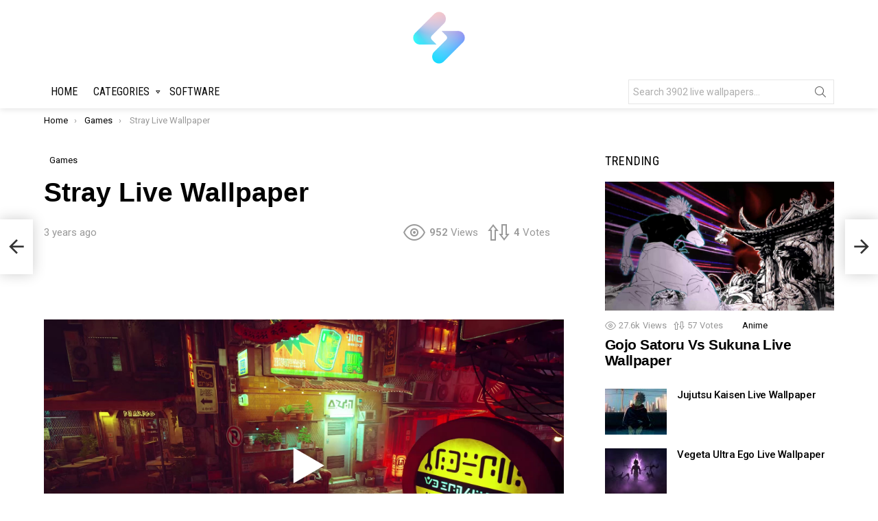

--- FILE ---
content_type: text/html; charset=UTF-8
request_url: https://setlivewallpaper.com/games/stray-live-wallpaper/
body_size: 24815
content:
	<!DOCTYPE html>
<!--[if IE 8]>
<html class="no-js g1-off-outside lt-ie10 lt-ie9" id="ie8" lang="en-US" prefix="og: https://ogp.me/ns#"><![endif]-->
<!--[if IE 9]>
<html class="no-js g1-off-outside lt-ie10" id="ie9" lang="en-US" prefix="og: https://ogp.me/ns#"><![endif]-->
<!--[if !IE]><!-->
<html class="no-js g1-off-outside" lang="en-US" prefix="og: https://ogp.me/ns#"><!--<![endif]-->
<head>
	<meta charset="UTF-8"/>
	<link rel="profile" href="https://gmpg.org/xfn/11" />
	<link rel="pingback" href=""/>

		<style>img:is([sizes="auto" i], [sizes^="auto," i]) { contain-intrinsic-size: 3000px 1500px }</style>
	<meta name="dlm-version" content="5.0.33">
<meta name="viewport" content="initial-scale=1.0, minimum-scale=1.0, height=device-height, width=device-width" />

<!-- Search Engine Optimization by Rank Math - https://rankmath.com/ -->
<title>Stray Live Wallpaper - SetLivewallpaper</title>
<meta name="robots" content="follow, index, max-snippet:-1, max-video-preview:-1, max-image-preview:large"/>
<link rel="canonical" href="https://setlivewallpaper.com/games/stray-live-wallpaper/" />
<meta property="og:locale" content="en_US" />
<meta property="og:type" content="article" />
<meta property="og:title" content="Stray Live Wallpaper - SetLivewallpaper" />
<meta property="og:url" content="https://setlivewallpaper.com/games/stray-live-wallpaper/" />
<meta property="og:site_name" content="SetLivewallpaper" />
<meta property="article:tag" content="light" />
<meta property="article:tag" content="neon" />
<meta property="article:tag" content="night" />
<meta property="article:tag" content="robot" />
<meta property="article:tag" content="Stray" />
<meta property="article:tag" content="video games" />
<meta property="article:tag" content="wallpaper" />
<meta property="article:section" content="Games" />
<meta property="og:updated_time" content="2022-07-26T15:35:05+00:00" />
<meta property="og:image" content="https://setlivewallpaper.com/wp-content/uploads/2022/07/Stray-thumb.jpg" />
<meta property="og:image:secure_url" content="https://setlivewallpaper.com/wp-content/uploads/2022/07/Stray-thumb.jpg" />
<meta property="og:image:width" content="1920" />
<meta property="og:image:height" content="1080" />
<meta property="og:image:alt" content="Stray Live Wallpaper" />
<meta property="og:image:type" content="image/jpeg" />
<meta property="article:published_time" content="2022-07-26T15:35:03+00:00" />
<meta property="article:modified_time" content="2022-07-26T15:35:05+00:00" />
<meta name="twitter:card" content="summary_large_image" />
<meta name="twitter:title" content="Stray Live Wallpaper - SetLivewallpaper" />
<meta name="twitter:image" content="https://setlivewallpaper.com/wp-content/uploads/2022/07/Stray-thumb.jpg" />
<meta name="twitter:label1" content="Written by" />
<meta name="twitter:data1" content="nhathao" />
<meta name="twitter:label2" content="Time to read" />
<meta name="twitter:data2" content="Less than a minute" />
<script type="application/ld+json" class="rank-math-schema">{"@context":"https://schema.org","@graph":[{"@type":"Organization","@id":"https://setlivewallpaper.com/#organization","name":"SetLivewallpaper"},{"@type":"WebSite","@id":"https://setlivewallpaper.com/#website","url":"https://setlivewallpaper.com","name":"SetLivewallpaper","publisher":{"@id":"https://setlivewallpaper.com/#organization"},"inLanguage":"en-US"},{"@type":"ImageObject","@id":"https://setlivewallpaper.com/wp-content/uploads/2022/07/Stray-thumb.jpg","url":"https://setlivewallpaper.com/wp-content/uploads/2022/07/Stray-thumb.jpg","width":"1920","height":"1080","inLanguage":"en-US"},{"@type":"BreadcrumbList","@id":"https://setlivewallpaper.com/games/stray-live-wallpaper/#breadcrumb","itemListElement":[{"@type":"ListItem","position":"1","item":{"@id":"https://setlivewallpaper.com","name":"Home"}},{"@type":"ListItem","position":"2","item":{"@id":"https://setlivewallpaper.com/games/stray-live-wallpaper/","name":"Stray Live Wallpaper"}}]},{"@type":"WebPage","@id":"https://setlivewallpaper.com/games/stray-live-wallpaper/#webpage","url":"https://setlivewallpaper.com/games/stray-live-wallpaper/","name":"Stray Live Wallpaper - SetLivewallpaper","datePublished":"2022-07-26T15:35:03+00:00","dateModified":"2022-07-26T15:35:05+00:00","isPartOf":{"@id":"https://setlivewallpaper.com/#website"},"primaryImageOfPage":{"@id":"https://setlivewallpaper.com/wp-content/uploads/2022/07/Stray-thumb.jpg"},"inLanguage":"en-US","breadcrumb":{"@id":"https://setlivewallpaper.com/games/stray-live-wallpaper/#breadcrumb"}},{"@type":"Person","@id":"https://setlivewallpaper.com/games/stray-live-wallpaper/#author","name":"nhathao","image":{"@type":"ImageObject","@id":"https://secure.gravatar.com/avatar/84035f5701d8f12f823e29919d07652c?s=96&amp;d=mm&amp;r=g","url":"https://secure.gravatar.com/avatar/84035f5701d8f12f823e29919d07652c?s=96&amp;d=mm&amp;r=g","caption":"nhathao","inLanguage":"en-US"},"sameAs":["https://setlivewallpaper.com"],"worksFor":{"@id":"https://setlivewallpaper.com/#organization"}},{"@type":"BlogPosting","headline":"Stray Live Wallpaper - SetLivewallpaper","datePublished":"2022-07-26T15:35:03+00:00","dateModified":"2022-07-26T15:35:05+00:00","author":{"@id":"https://setlivewallpaper.com/games/stray-live-wallpaper/#author","name":"nhathao"},"publisher":{"@id":"https://setlivewallpaper.com/#organization"},"name":"Stray Live Wallpaper - SetLivewallpaper","@id":"https://setlivewallpaper.com/games/stray-live-wallpaper/#richSnippet","isPartOf":{"@id":"https://setlivewallpaper.com/games/stray-live-wallpaper/#webpage"},"image":{"@id":"https://setlivewallpaper.com/wp-content/uploads/2022/07/Stray-thumb.jpg"},"inLanguage":"en-US","mainEntityOfPage":{"@id":"https://setlivewallpaper.com/games/stray-live-wallpaper/#webpage"}}]}</script>
<!-- /Rank Math WordPress SEO plugin -->

<link rel='dns-prefetch' href='//fonts.googleapis.com' />
<link rel='preconnect' href='https://fonts.gstatic.com' />
<link rel="alternate" type="application/rss+xml" title="SetLivewallpaper &raquo; Feed" href="https://setlivewallpaper.com/feed/" />
<link rel="alternate" type="application/rss+xml" title="SetLivewallpaper &raquo; Comments Feed" href="https://setlivewallpaper.com/comments/feed/" />
<script type="text/javascript" id="wpp-js" src="https://setlivewallpaper.com/wp-content/plugins/wordpress-popular-posts/assets/js/wpp.min.js?ver=7.3.3" data-sampling="0" data-sampling-rate="100" data-api-url="https://setlivewallpaper.com/wp-json/wordpress-popular-posts" data-post-id="4407" data-token="94b289d2c1" data-lang="0" data-debug="0"></script>
<link rel="alternate" type="application/rss+xml" title="SetLivewallpaper &raquo; Stray Live Wallpaper Comments Feed" href="https://setlivewallpaper.com/games/stray-live-wallpaper/feed/" />
<script type="text/javascript">
/* <![CDATA[ */
window._wpemojiSettings = {"baseUrl":"https:\/\/s.w.org\/images\/core\/emoji\/15.0.3\/72x72\/","ext":".png","svgUrl":"https:\/\/s.w.org\/images\/core\/emoji\/15.0.3\/svg\/","svgExt":".svg","source":{"concatemoji":"https:\/\/setlivewallpaper.com\/wp-includes\/js\/wp-emoji-release.min.js?ver=6.7.2"}};
/*! This file is auto-generated */
!function(i,n){var o,s,e;function c(e){try{var t={supportTests:e,timestamp:(new Date).valueOf()};sessionStorage.setItem(o,JSON.stringify(t))}catch(e){}}function p(e,t,n){e.clearRect(0,0,e.canvas.width,e.canvas.height),e.fillText(t,0,0);var t=new Uint32Array(e.getImageData(0,0,e.canvas.width,e.canvas.height).data),r=(e.clearRect(0,0,e.canvas.width,e.canvas.height),e.fillText(n,0,0),new Uint32Array(e.getImageData(0,0,e.canvas.width,e.canvas.height).data));return t.every(function(e,t){return e===r[t]})}function u(e,t,n){switch(t){case"flag":return n(e,"\ud83c\udff3\ufe0f\u200d\u26a7\ufe0f","\ud83c\udff3\ufe0f\u200b\u26a7\ufe0f")?!1:!n(e,"\ud83c\uddfa\ud83c\uddf3","\ud83c\uddfa\u200b\ud83c\uddf3")&&!n(e,"\ud83c\udff4\udb40\udc67\udb40\udc62\udb40\udc65\udb40\udc6e\udb40\udc67\udb40\udc7f","\ud83c\udff4\u200b\udb40\udc67\u200b\udb40\udc62\u200b\udb40\udc65\u200b\udb40\udc6e\u200b\udb40\udc67\u200b\udb40\udc7f");case"emoji":return!n(e,"\ud83d\udc26\u200d\u2b1b","\ud83d\udc26\u200b\u2b1b")}return!1}function f(e,t,n){var r="undefined"!=typeof WorkerGlobalScope&&self instanceof WorkerGlobalScope?new OffscreenCanvas(300,150):i.createElement("canvas"),a=r.getContext("2d",{willReadFrequently:!0}),o=(a.textBaseline="top",a.font="600 32px Arial",{});return e.forEach(function(e){o[e]=t(a,e,n)}),o}function t(e){var t=i.createElement("script");t.src=e,t.defer=!0,i.head.appendChild(t)}"undefined"!=typeof Promise&&(o="wpEmojiSettingsSupports",s=["flag","emoji"],n.supports={everything:!0,everythingExceptFlag:!0},e=new Promise(function(e){i.addEventListener("DOMContentLoaded",e,{once:!0})}),new Promise(function(t){var n=function(){try{var e=JSON.parse(sessionStorage.getItem(o));if("object"==typeof e&&"number"==typeof e.timestamp&&(new Date).valueOf()<e.timestamp+604800&&"object"==typeof e.supportTests)return e.supportTests}catch(e){}return null}();if(!n){if("undefined"!=typeof Worker&&"undefined"!=typeof OffscreenCanvas&&"undefined"!=typeof URL&&URL.createObjectURL&&"undefined"!=typeof Blob)try{var e="postMessage("+f.toString()+"("+[JSON.stringify(s),u.toString(),p.toString()].join(",")+"));",r=new Blob([e],{type:"text/javascript"}),a=new Worker(URL.createObjectURL(r),{name:"wpTestEmojiSupports"});return void(a.onmessage=function(e){c(n=e.data),a.terminate(),t(n)})}catch(e){}c(n=f(s,u,p))}t(n)}).then(function(e){for(var t in e)n.supports[t]=e[t],n.supports.everything=n.supports.everything&&n.supports[t],"flag"!==t&&(n.supports.everythingExceptFlag=n.supports.everythingExceptFlag&&n.supports[t]);n.supports.everythingExceptFlag=n.supports.everythingExceptFlag&&!n.supports.flag,n.DOMReady=!1,n.readyCallback=function(){n.DOMReady=!0}}).then(function(){return e}).then(function(){var e;n.supports.everything||(n.readyCallback(),(e=n.source||{}).concatemoji?t(e.concatemoji):e.wpemoji&&e.twemoji&&(t(e.twemoji),t(e.wpemoji)))}))}((window,document),window._wpemojiSettings);
/* ]]> */
</script>
<style id='wp-emoji-styles-inline-css' type='text/css'>

	img.wp-smiley, img.emoji {
		display: inline !important;
		border: none !important;
		box-shadow: none !important;
		height: 1em !important;
		width: 1em !important;
		margin: 0 0.07em !important;
		vertical-align: -0.1em !important;
		background: none !important;
		padding: 0 !important;
	}
</style>
<style id='classic-theme-styles-inline-css' type='text/css'>
/*! This file is auto-generated */
.wp-block-button__link{color:#fff;background-color:#32373c;border-radius:9999px;box-shadow:none;text-decoration:none;padding:calc(.667em + 2px) calc(1.333em + 2px);font-size:1.125em}.wp-block-file__button{background:#32373c;color:#fff;text-decoration:none}
</style>
<style id='global-styles-inline-css' type='text/css'>
:root{--wp--preset--aspect-ratio--square: 1;--wp--preset--aspect-ratio--4-3: 4/3;--wp--preset--aspect-ratio--3-4: 3/4;--wp--preset--aspect-ratio--3-2: 3/2;--wp--preset--aspect-ratio--2-3: 2/3;--wp--preset--aspect-ratio--16-9: 16/9;--wp--preset--aspect-ratio--9-16: 9/16;--wp--preset--color--black: #000000;--wp--preset--color--cyan-bluish-gray: #abb8c3;--wp--preset--color--white: #ffffff;--wp--preset--color--pale-pink: #f78da7;--wp--preset--color--vivid-red: #cf2e2e;--wp--preset--color--luminous-vivid-orange: #ff6900;--wp--preset--color--luminous-vivid-amber: #fcb900;--wp--preset--color--light-green-cyan: #7bdcb5;--wp--preset--color--vivid-green-cyan: #00d084;--wp--preset--color--pale-cyan-blue: #8ed1fc;--wp--preset--color--vivid-cyan-blue: #0693e3;--wp--preset--color--vivid-purple: #9b51e0;--wp--preset--gradient--vivid-cyan-blue-to-vivid-purple: linear-gradient(135deg,rgba(6,147,227,1) 0%,rgb(155,81,224) 100%);--wp--preset--gradient--light-green-cyan-to-vivid-green-cyan: linear-gradient(135deg,rgb(122,220,180) 0%,rgb(0,208,130) 100%);--wp--preset--gradient--luminous-vivid-amber-to-luminous-vivid-orange: linear-gradient(135deg,rgba(252,185,0,1) 0%,rgba(255,105,0,1) 100%);--wp--preset--gradient--luminous-vivid-orange-to-vivid-red: linear-gradient(135deg,rgba(255,105,0,1) 0%,rgb(207,46,46) 100%);--wp--preset--gradient--very-light-gray-to-cyan-bluish-gray: linear-gradient(135deg,rgb(238,238,238) 0%,rgb(169,184,195) 100%);--wp--preset--gradient--cool-to-warm-spectrum: linear-gradient(135deg,rgb(74,234,220) 0%,rgb(151,120,209) 20%,rgb(207,42,186) 40%,rgb(238,44,130) 60%,rgb(251,105,98) 80%,rgb(254,248,76) 100%);--wp--preset--gradient--blush-light-purple: linear-gradient(135deg,rgb(255,206,236) 0%,rgb(152,150,240) 100%);--wp--preset--gradient--blush-bordeaux: linear-gradient(135deg,rgb(254,205,165) 0%,rgb(254,45,45) 50%,rgb(107,0,62) 100%);--wp--preset--gradient--luminous-dusk: linear-gradient(135deg,rgb(255,203,112) 0%,rgb(199,81,192) 50%,rgb(65,88,208) 100%);--wp--preset--gradient--pale-ocean: linear-gradient(135deg,rgb(255,245,203) 0%,rgb(182,227,212) 50%,rgb(51,167,181) 100%);--wp--preset--gradient--electric-grass: linear-gradient(135deg,rgb(202,248,128) 0%,rgb(113,206,126) 100%);--wp--preset--gradient--midnight: linear-gradient(135deg,rgb(2,3,129) 0%,rgb(40,116,252) 100%);--wp--preset--font-size--small: 13px;--wp--preset--font-size--medium: 20px;--wp--preset--font-size--large: 36px;--wp--preset--font-size--x-large: 42px;--wp--preset--spacing--20: 0.44rem;--wp--preset--spacing--30: 0.67rem;--wp--preset--spacing--40: 1rem;--wp--preset--spacing--50: 1.5rem;--wp--preset--spacing--60: 2.25rem;--wp--preset--spacing--70: 3.38rem;--wp--preset--spacing--80: 5.06rem;--wp--preset--shadow--natural: 6px 6px 9px rgba(0, 0, 0, 0.2);--wp--preset--shadow--deep: 12px 12px 50px rgba(0, 0, 0, 0.4);--wp--preset--shadow--sharp: 6px 6px 0px rgba(0, 0, 0, 0.2);--wp--preset--shadow--outlined: 6px 6px 0px -3px rgba(255, 255, 255, 1), 6px 6px rgba(0, 0, 0, 1);--wp--preset--shadow--crisp: 6px 6px 0px rgba(0, 0, 0, 1);}:where(.is-layout-flex){gap: 0.5em;}:where(.is-layout-grid){gap: 0.5em;}body .is-layout-flex{display: flex;}.is-layout-flex{flex-wrap: wrap;align-items: center;}.is-layout-flex > :is(*, div){margin: 0;}body .is-layout-grid{display: grid;}.is-layout-grid > :is(*, div){margin: 0;}:where(.wp-block-columns.is-layout-flex){gap: 2em;}:where(.wp-block-columns.is-layout-grid){gap: 2em;}:where(.wp-block-post-template.is-layout-flex){gap: 1.25em;}:where(.wp-block-post-template.is-layout-grid){gap: 1.25em;}.has-black-color{color: var(--wp--preset--color--black) !important;}.has-cyan-bluish-gray-color{color: var(--wp--preset--color--cyan-bluish-gray) !important;}.has-white-color{color: var(--wp--preset--color--white) !important;}.has-pale-pink-color{color: var(--wp--preset--color--pale-pink) !important;}.has-vivid-red-color{color: var(--wp--preset--color--vivid-red) !important;}.has-luminous-vivid-orange-color{color: var(--wp--preset--color--luminous-vivid-orange) !important;}.has-luminous-vivid-amber-color{color: var(--wp--preset--color--luminous-vivid-amber) !important;}.has-light-green-cyan-color{color: var(--wp--preset--color--light-green-cyan) !important;}.has-vivid-green-cyan-color{color: var(--wp--preset--color--vivid-green-cyan) !important;}.has-pale-cyan-blue-color{color: var(--wp--preset--color--pale-cyan-blue) !important;}.has-vivid-cyan-blue-color{color: var(--wp--preset--color--vivid-cyan-blue) !important;}.has-vivid-purple-color{color: var(--wp--preset--color--vivid-purple) !important;}.has-black-background-color{background-color: var(--wp--preset--color--black) !important;}.has-cyan-bluish-gray-background-color{background-color: var(--wp--preset--color--cyan-bluish-gray) !important;}.has-white-background-color{background-color: var(--wp--preset--color--white) !important;}.has-pale-pink-background-color{background-color: var(--wp--preset--color--pale-pink) !important;}.has-vivid-red-background-color{background-color: var(--wp--preset--color--vivid-red) !important;}.has-luminous-vivid-orange-background-color{background-color: var(--wp--preset--color--luminous-vivid-orange) !important;}.has-luminous-vivid-amber-background-color{background-color: var(--wp--preset--color--luminous-vivid-amber) !important;}.has-light-green-cyan-background-color{background-color: var(--wp--preset--color--light-green-cyan) !important;}.has-vivid-green-cyan-background-color{background-color: var(--wp--preset--color--vivid-green-cyan) !important;}.has-pale-cyan-blue-background-color{background-color: var(--wp--preset--color--pale-cyan-blue) !important;}.has-vivid-cyan-blue-background-color{background-color: var(--wp--preset--color--vivid-cyan-blue) !important;}.has-vivid-purple-background-color{background-color: var(--wp--preset--color--vivid-purple) !important;}.has-black-border-color{border-color: var(--wp--preset--color--black) !important;}.has-cyan-bluish-gray-border-color{border-color: var(--wp--preset--color--cyan-bluish-gray) !important;}.has-white-border-color{border-color: var(--wp--preset--color--white) !important;}.has-pale-pink-border-color{border-color: var(--wp--preset--color--pale-pink) !important;}.has-vivid-red-border-color{border-color: var(--wp--preset--color--vivid-red) !important;}.has-luminous-vivid-orange-border-color{border-color: var(--wp--preset--color--luminous-vivid-orange) !important;}.has-luminous-vivid-amber-border-color{border-color: var(--wp--preset--color--luminous-vivid-amber) !important;}.has-light-green-cyan-border-color{border-color: var(--wp--preset--color--light-green-cyan) !important;}.has-vivid-green-cyan-border-color{border-color: var(--wp--preset--color--vivid-green-cyan) !important;}.has-pale-cyan-blue-border-color{border-color: var(--wp--preset--color--pale-cyan-blue) !important;}.has-vivid-cyan-blue-border-color{border-color: var(--wp--preset--color--vivid-cyan-blue) !important;}.has-vivid-purple-border-color{border-color: var(--wp--preset--color--vivid-purple) !important;}.has-vivid-cyan-blue-to-vivid-purple-gradient-background{background: var(--wp--preset--gradient--vivid-cyan-blue-to-vivid-purple) !important;}.has-light-green-cyan-to-vivid-green-cyan-gradient-background{background: var(--wp--preset--gradient--light-green-cyan-to-vivid-green-cyan) !important;}.has-luminous-vivid-amber-to-luminous-vivid-orange-gradient-background{background: var(--wp--preset--gradient--luminous-vivid-amber-to-luminous-vivid-orange) !important;}.has-luminous-vivid-orange-to-vivid-red-gradient-background{background: var(--wp--preset--gradient--luminous-vivid-orange-to-vivid-red) !important;}.has-very-light-gray-to-cyan-bluish-gray-gradient-background{background: var(--wp--preset--gradient--very-light-gray-to-cyan-bluish-gray) !important;}.has-cool-to-warm-spectrum-gradient-background{background: var(--wp--preset--gradient--cool-to-warm-spectrum) !important;}.has-blush-light-purple-gradient-background{background: var(--wp--preset--gradient--blush-light-purple) !important;}.has-blush-bordeaux-gradient-background{background: var(--wp--preset--gradient--blush-bordeaux) !important;}.has-luminous-dusk-gradient-background{background: var(--wp--preset--gradient--luminous-dusk) !important;}.has-pale-ocean-gradient-background{background: var(--wp--preset--gradient--pale-ocean) !important;}.has-electric-grass-gradient-background{background: var(--wp--preset--gradient--electric-grass) !important;}.has-midnight-gradient-background{background: var(--wp--preset--gradient--midnight) !important;}.has-small-font-size{font-size: var(--wp--preset--font-size--small) !important;}.has-medium-font-size{font-size: var(--wp--preset--font-size--medium) !important;}.has-large-font-size{font-size: var(--wp--preset--font-size--large) !important;}.has-x-large-font-size{font-size: var(--wp--preset--font-size--x-large) !important;}
:where(.wp-block-post-template.is-layout-flex){gap: 1.25em;}:where(.wp-block-post-template.is-layout-grid){gap: 1.25em;}
:where(.wp-block-columns.is-layout-flex){gap: 2em;}:where(.wp-block-columns.is-layout-grid){gap: 2em;}
:root :where(.wp-block-pullquote){font-size: 1.5em;line-height: 1.6;}
</style>
<link rel='stylesheet' id='jquery-magnific-popup-css' href='https://setlivewallpaper.com/wp-content/plugins/snax/assets/js/jquery.magnific-popup/magnific-popup.css?ver=6.7.2' type='text/css' media='all' />
<link rel='stylesheet' id='snax-css' href='https://setlivewallpaper.com/wp-content/plugins/snax/css/snax.min.css?ver=1.82' type='text/css' media='all' />
<link rel='stylesheet' id='wordpress-popular-posts-css-css' href='https://setlivewallpaper.com/wp-content/plugins/wordpress-popular-posts/assets/css/wpp.css?ver=7.3.3' type='text/css' media='all' />
<link rel='stylesheet' id='g1-main-css' href='https://setlivewallpaper.com/wp-content/themes/bimber/css/8.6/styles/bunchy/all-light.min.css?ver=8.6' type='text/css' media='all' />
<link rel='stylesheet' id='bimber-single-css' href='https://setlivewallpaper.com/wp-content/themes/bimber/css/8.6/styles/bunchy/single-light.min.css?ver=8.6' type='text/css' media='all' />
<link rel='stylesheet' id='bimber-comments-css' href='https://setlivewallpaper.com/wp-content/themes/bimber/css/8.6/styles/bunchy/comments-light.min.css?ver=8.6' type='text/css' media='all' />
<link rel='stylesheet' id='bimber-google-fonts-css' href='//fonts.googleapis.com/css?family=Roboto%3A400%2C300%2C500%2C600%2C700%2C900%7CRoboto+Condensed%3A400%2C300%2C500%2C600%2C700&#038;subset=latin%2Clatin-ext&#038;display=swap&#038;ver=8.6' type='text/css' media='all' />
<link rel='stylesheet' id='bimber-dynamic-style-css' href='https://setlivewallpaper.com/wp-content/uploads/dynamic-style-1705043463.css' type='text/css' media='all' />
<link rel='stylesheet' id='bimber-style-css' href='https://setlivewallpaper.com/wp-content/themes/bimber-child-theme/style.css?ver=6.7.2' type='text/css' media='all' />
<link rel='stylesheet' id='bimber-snax-extra-css' href='https://setlivewallpaper.com/wp-content/themes/bimber/css/8.6/styles/bunchy/snax-extra-light.min.css?ver=8.6' type='text/css' media='all' />
<link rel='stylesheet' id='bimber-dlm-css' href='https://setlivewallpaper.com/wp-content/themes/bimber/css/8.6/styles/bunchy/dlm-light.min.css?ver=8.6' type='text/css' media='all' />
<link rel='stylesheet' id='bimber-mashshare-css' href='https://setlivewallpaper.com/wp-content/themes/bimber/css/8.6/styles/bunchy/mashshare-light.min.css?ver=8.6' type='text/css' media='all' />
<script type="text/javascript" src="https://setlivewallpaper.com/wp-includes/js/jquery/jquery.min.js?ver=3.7.1" id="jquery-core-js"></script>
<script type="text/javascript" src="https://setlivewallpaper.com/wp-includes/js/jquery/jquery-migrate.min.js?ver=3.4.1" id="jquery-migrate-js"></script>
<script type="text/javascript" src="https://setlivewallpaper.com/wp-content/themes/bimber/js/modernizr/modernizr-custom.min.js?ver=3.3.0" id="modernizr-js"></script>
<link rel="https://api.w.org/" href="https://setlivewallpaper.com/wp-json/" /><link rel="alternate" title="JSON" type="application/json" href="https://setlivewallpaper.com/wp-json/wp/v2/posts/4407" /><link rel="EditURI" type="application/rsd+xml" title="RSD" href="https://setlivewallpaper.com/xmlrpc.php?rsd" />
<link rel='shortlink' href='https://setlivewallpaper.com/?p=4407' />
<link rel="alternate" title="oEmbed (JSON)" type="application/json+oembed" href="https://setlivewallpaper.com/wp-json/oembed/1.0/embed?url=https%3A%2F%2Fsetlivewallpaper.com%2Fgames%2Fstray-live-wallpaper%2F" />
<link rel="alternate" title="oEmbed (XML)" type="text/xml+oembed" href="https://setlivewallpaper.com/wp-json/oembed/1.0/embed?url=https%3A%2F%2Fsetlivewallpaper.com%2Fgames%2Fstray-live-wallpaper%2F&#038;format=xml" />
<meta name="generator" content="Redux 4.5.7" /><link rel="preload" href="https://setlivewallpaper.com/wp-content/plugins/snax/css/snaxicon/fonts/snaxicon.woff" as="font" type="font/woff" crossorigin="anonymous">            <style id="wpp-loading-animation-styles">@-webkit-keyframes bgslide{from{background-position-x:0}to{background-position-x:-200%}}@keyframes bgslide{from{background-position-x:0}to{background-position-x:-200%}}.wpp-widget-block-placeholder,.wpp-shortcode-placeholder{margin:0 auto;width:60px;height:3px;background:#dd3737;background:linear-gradient(90deg,#dd3737 0%,#571313 10%,#dd3737 100%);background-size:200% auto;border-radius:3px;-webkit-animation:bgslide 1s infinite linear;animation:bgslide 1s infinite linear}</style>
            	<style>
	@font-face {
		font-family: "bimber";
					src:url("https://setlivewallpaper.com/wp-content/themes/bimber/css/8.6/bunchy/fonts/bimber.eot");
			src:url("https://setlivewallpaper.com/wp-content/themes/bimber/css/8.6/bunchy/fonts/bimber.eot?#iefix") format("embedded-opentype"),
			url("https://setlivewallpaper.com/wp-content/themes/bimber/css/8.6/bunchy/fonts/bimber.woff") format("woff"),
			url("https://setlivewallpaper.com/wp-content/themes/bimber/css/8.6/bunchy/fonts/bimber.ttf") format("truetype"),
			url("https://setlivewallpaper.com/wp-content/themes/bimber/css/8.6/bunchy/fonts/bimber.svg#bimber") format("svg");
						font-weight: normal;
		font-style: normal;
		font-display: block;
	}
	</style>
	<link rel="icon" href="https://setlivewallpaper.com/wp-content/uploads/2022/03/cropped-setlivewallpaper-1-32x32.png" sizes="32x32" />
<link rel="icon" href="https://setlivewallpaper.com/wp-content/uploads/2022/03/cropped-setlivewallpaper-1-192x192.png" sizes="192x192" />
<link rel="apple-touch-icon" href="https://setlivewallpaper.com/wp-content/uploads/2022/03/cropped-setlivewallpaper-1-180x180.png" />
<meta name="msapplication-TileImage" content="https://setlivewallpaper.com/wp-content/uploads/2022/03/cropped-setlivewallpaper-1-270x270.png" />
	<script>if("undefined"!=typeof localStorage){var nsfwItemId=document.getElementsByName("g1:nsfw-item-id");nsfwItemId=nsfwItemId.length>0?nsfwItemId[0].getAttribute("content"):"g1_nsfw_off",window.g1SwitchNSFW=function(e){e?(localStorage.setItem(nsfwItemId,1),document.documentElement.classList.add("g1-nsfw-off")):(localStorage.removeItem(nsfwItemId),document.documentElement.classList.remove("g1-nsfw-off"))};try{var nsfwmode=localStorage.getItem(nsfwItemId);window.g1SwitchNSFW(nsfwmode)}catch(e){}}</script>
		
<!-- Google tag (gtag.js) -->
<script async src="https://www.googletagmanager.com/gtag/js?id=G-X1RNW5L0PH"></script>
<script>
  window.dataLayer = window.dataLayer || [];
  function gtag(){dataLayer.push(arguments);}
  gtag('js', new Date());

  gtag('config', 'G-X1RNW5L0PH');
</script>

<script async src="https://pagead2.googlesyndication.com/pagead/js/adsbygoogle.js?client=ca-pub-9342650859184502"
     crossorigin="anonymous"></script>

<!-- Detech Adblocks -->
<script async src="https://fundingchoicesmessages.google.com/i/pub-9342650859184502?ers=1" nonce="JSNFoDoSYy_UteKkFY2_8g"></script><script nonce="JSNFoDoSYy_UteKkFY2_8g">(function() {function signalGooglefcPresent() {if (!window.frames['googlefcPresent']) {if (document.body) {const iframe = document.createElement('iframe'); iframe.style = 'width: 0; height: 0; border: none; z-index: -1000; left: -1000px; top: -1000px;'; iframe.style.display = 'none'; iframe.name = 'googlefcPresent'; document.body.appendChild(iframe);} else {setTimeout(signalGooglefcPresent, 0);}}}signalGooglefcPresent();})();</script>	

</head>

<body class="post-template-default single single-post postid-4407 single-format-standard wp-embed-responsive snax-hoverable g1-layout-stretched g1-hoverable g1-has-mobile-logo g1-sidebar-normal" itemscope="&quot;&quot;" itemtype="http://schema.org/WebPage" >

<div class="g1-body-inner">

	<div id="page">
		

		

					<div class="g1-row g1-row-layout-page g1-hb-row g1-hb-row-normal g1-hb-row-a g1-hb-row-1 g1-hb-boxed g1-hb-sticky-off g1-hb-shadow-off">
			<div class="g1-row-inner">
				<div class="g1-column g1-dropable">
											<div class="g1-bin-1 g1-bin-grow-off">
							<div class="g1-bin g1-bin-align-left">
															</div>
						</div>
											<div class="g1-bin-2 g1-bin-grow-off">
							<div class="g1-bin g1-bin-align-center">
															</div>
						</div>
											<div class="g1-bin-3 g1-bin-grow-off">
							<div class="g1-bin g1-bin-align-right">
															</div>
						</div>
									</div>
			</div>
			<div class="g1-row-background"></div>
		</div>
			<div class="g1-row g1-row-layout-page g1-hb-row g1-hb-row-normal g1-hb-row-b g1-hb-row-2 g1-hb-boxed g1-hb-sticky-off g1-hb-shadow-off">
			<div class="g1-row-inner">
				<div class="g1-column g1-dropable">
											<div class="g1-bin-1 g1-bin-grow-off">
							<div class="g1-bin g1-bin-align-left">
															</div>
						</div>
											<div class="g1-bin-2 g1-bin-grow-off">
							<div class="g1-bin g1-bin-align-center">
																	<div class="g1-id g1-id-desktop">
			<p class="g1-mega g1-mega-1st site-title">
	
			<a class="g1-logo-wrapper"
			   href="https://setlivewallpaper.com/" rel="home">
									<picture class="g1-logo g1-logo-default">
						<source media="(min-width: 1025px)" srcset="https://setlivewallpaper.com/wp-content/uploads/2022/03/setlivewallpaper.png">
						<source media="(max-width: 1024px)" srcset="data:image/svg+xml,%3Csvg%20xmlns%3D%27http%3A%2F%2Fwww.w3.org%2F2000%2Fsvg%27%20viewBox%3D%270%200%2080%200%27%2F%3E">
						<img
							src="https://setlivewallpaper.com/wp-content/uploads/2022/03/setlivewallpaper.png"
							width="80"
							height="0"
							alt="SetLivewallpaper" />
					</picture>

												</a>

			
			</p>
	
	</div>															</div>
						</div>
											<div class="g1-bin-3 g1-bin-grow-off">
							<div class="g1-bin g1-bin-align-right">
															</div>
						</div>
									</div>
			</div>
			<div class="g1-row-background"></div>
		</div>
				<div class="g1-sticky-top-wrapper g1-hb-row-3">
				<div class="g1-row g1-row-layout-page g1-hb-row g1-hb-row-normal g1-hb-row-c g1-hb-row-3 g1-hb-boxed g1-hb-sticky-on g1-hb-shadow-on">
			<div class="g1-row-inner">
				<div class="g1-column g1-dropable">
											<div class="g1-bin-1 g1-bin-grow-off">
							<div class="g1-bin g1-bin-align-left">
																	<!-- BEGIN .g1-primary-nav -->
<nav id="g1-primary-nav" class="g1-primary-nav"><ul id="g1-primary-nav-menu" class="g1-primary-nav-menu g1-menu-h"><li id="menu-item-73" class="menu-item menu-item-type-custom menu-item-object-custom menu-item-home menu-item-g1-standard menu-item-73"><a href="https://setlivewallpaper.com">HOME</a></li>
<li id="menu-item-6838" class="menu-item menu-item-type-custom menu-item-object-custom menu-item-has-children menu-item-g1-standard menu-item-6838"><a href="#">CATEGORIES</a>
<ul class="sub-menu">
	<li id="menu-item-69" class="menu-item menu-item-type-taxonomy menu-item-object-category menu-item-69"><a href="https://setlivewallpaper.com/category/abstract/">Abstract</a></li>
	<li id="menu-item-849" class="menu-item menu-item-type-taxonomy menu-item-object-category menu-item-849"><a href="https://setlivewallpaper.com/category/animal/">Animal</a></li>
	<li id="menu-item-68" class="menu-item menu-item-type-taxonomy menu-item-object-category menu-item-68"><a href="https://setlivewallpaper.com/category/anime/">Anime</a></li>
	<li id="menu-item-848" class="menu-item menu-item-type-taxonomy menu-item-object-category menu-item-848"><a href="https://setlivewallpaper.com/category/fantasy/">Fantasy</a></li>
	<li id="menu-item-844" class="menu-item menu-item-type-taxonomy menu-item-object-category current-post-ancestor current-menu-parent current-post-parent menu-item-844"><a href="https://setlivewallpaper.com/category/games/">Games</a></li>
	<li id="menu-item-843" class="menu-item menu-item-type-taxonomy menu-item-object-category menu-item-843"><a href="https://setlivewallpaper.com/category/landscape/">Landscape</a></li>
	<li id="menu-item-845" class="menu-item menu-item-type-taxonomy menu-item-object-category menu-item-845"><a href="https://setlivewallpaper.com/category/lifestyle/">Lifestyle</a></li>
	<li id="menu-item-847" class="menu-item menu-item-type-taxonomy menu-item-object-category menu-item-847"><a href="https://setlivewallpaper.com/category/movies/">Movies</a></li>
	<li id="menu-item-71" class="menu-item menu-item-type-taxonomy menu-item-object-category menu-item-71"><a href="https://setlivewallpaper.com/category/pixel-art/">Pixel art</a></li>
	<li id="menu-item-846" class="menu-item menu-item-type-taxonomy menu-item-object-category menu-item-846"><a href="https://setlivewallpaper.com/category/sci-fi/">Sci-Fi</a></li>
	<li id="menu-item-70" class="menu-item menu-item-type-taxonomy menu-item-object-category menu-item-70"><a href="https://setlivewallpaper.com/category/vehicle/">Vehicle</a></li>
</ul>
</li>
<li id="menu-item-74" class="menu-item menu-item-type-custom menu-item-object-custom menu-item-g1-standard menu-item-74"><a href="https://setlivewallpaper.com/how-to-add-live-wallpaper-to-your-desktop-pc/">SOFTWARE</a></li>
</ul></nav><!-- END .g1-primary-nav -->
															</div>
						</div>
											<div class="g1-bin-2 g1-bin-grow-off">
							<div class="g1-bin g1-bin-align-center">
															</div>
						</div>
											<div class="g1-bin-3 g1-bin-grow-off">
							<div class="g1-bin g1-bin-align-right">
																																		<div class="g1-hb-search-form  ">
	

<div role="search" class="search-form-wrapper">
	<form method="get"
	      class="g1-searchform-tpl-default g1-searchform-ajax search-form"
	      action="https://setlivewallpaper.com/">
		<label>
			<span class="screen-reader-text">Search for:</span>
			<input type="search" class="search-field"
			       placeholder="Search 3902 live wallpapers..."
			       value="" name="s"
			       title="Search for:" />
		</label>
		<button class="search-submit">Search</button>
	</form>

			<div class="g1-searches g1-searches-ajax"></div>
	</div>
</div>
																																</div>
						</div>
									</div>
			</div>
			<div class="g1-row-background"></div>
		</div>
			</div>
				<div class="g1-row g1-row-layout-page g1-hb-row g1-hb-row-mobile g1-hb-row-a g1-hb-row-1 g1-hb-boxed g1-hb-sticky-off g1-hb-shadow-off">
			<div class="g1-row-inner">
				<div class="g1-column g1-dropable">
											<div class="g1-bin-1 g1-bin-grow-off">
							<div class="g1-bin g1-bin-align-left">
															</div>
						</div>
											<div class="g1-bin-2 g1-bin-grow-on">
							<div class="g1-bin g1-bin-align-center">
															</div>
						</div>
											<div class="g1-bin-3 g1-bin-grow-off">
							<div class="g1-bin g1-bin-align-right">
															</div>
						</div>
									</div>
			</div>
			<div class="g1-row-background"></div>
		</div>
			<div class="g1-row g1-row-layout-page g1-hb-row g1-hb-row-mobile g1-hb-row-b g1-hb-row-2 g1-hb-boxed g1-hb-sticky-off g1-hb-shadow-off">
			<div class="g1-row-inner">
				<div class="g1-column g1-dropable">
											<div class="g1-bin-1 g1-bin-grow-off">
							<div class="g1-bin g1-bin-align-left">
															</div>
						</div>
											<div class="g1-bin-2 g1-bin-grow-on">
							<div class="g1-bin g1-bin-align-center">
															</div>
						</div>
											<div class="g1-bin-3 g1-bin-grow-off">
							<div class="g1-bin g1-bin-align-right">
															</div>
						</div>
									</div>
			</div>
			<div class="g1-row-background"></div>
		</div>
			<div class="g1-row g1-row-layout-page g1-hb-row g1-hb-row-mobile g1-hb-row-c g1-hb-row-3 g1-hb-boxed g1-hb-sticky-off g1-hb-shadow-off">
			<div class="g1-row-inner">
				<div class="g1-column g1-dropable">
											<div class="g1-bin-1 g1-bin-grow-off">
							<div class="g1-bin g1-bin-align-left">
																		<a class="g1-hamburger g1-hamburger-show g1-hamburger-m  " href="#">
		<span class="g1-hamburger-icon"></span>
			<span class="g1-hamburger-label
			g1-hamburger-label-hidden			">Menu</span>
	</a>
															</div>
						</div>
											<div class="g1-bin-2 g1-bin-grow-off">
							<div class="g1-bin g1-bin-align-center">
																	<div class="g1-id g1-id-mobile">
			<p class="g1-mega g1-mega-1st site-title">
	
		<a class="g1-logo-wrapper"
		   href="https://setlivewallpaper.com/" rel="home">
							<picture class="g1-logo g1-logo-default">
					<source media="(max-width: 1024px)" srcset="https://setlivewallpaper.com/wp-content/uploads/2022/03/setlivewallpaper.png">
					<source media="(min-width: 1025px)" srcset="data:image/svg+xml,%3Csvg%20xmlns%3D%27http%3A%2F%2Fwww.w3.org%2F2000%2Fsvg%27%20viewBox%3D%270%200%2040%200%27%2F%3E">
					<img
						src="https://setlivewallpaper.com/wp-content/uploads/2022/03/setlivewallpaper.png"
						width="40"
						height="0"
						alt="SetLivewallpaper" />
				</picture>

									</a>

		
			</p>
	
	</div>															</div>
						</div>
											<div class="g1-bin-3 g1-bin-grow-off">
							<div class="g1-bin g1-bin-align-right">
																																			<div class="g1-drop g1-drop-with-anim g1-drop-before g1-drop-the-search  g1-drop-m g1-drop-icon ">
		<a class="g1-drop-toggle" href="https://setlivewallpaper.com/?s=">
			<span class="g1-drop-toggle-icon"></span><span class="g1-drop-toggle-text">Search</span>
			<span class="g1-drop-toggle-arrow"></span>
		</a>
		<div class="g1-drop-content">
			

<div role="search" class="search-form-wrapper">
	<form method="get"
	      class="g1-searchform-tpl-default g1-searchform-ajax search-form"
	      action="https://setlivewallpaper.com/">
		<label>
			<span class="screen-reader-text">Search for:</span>
			<input type="search" class="search-field"
			       placeholder="Search 3902 live wallpapers..."
			       value="" name="s"
			       title="Search for:" />
		</label>
		<button class="search-submit">Search</button>
	</form>

			<div class="g1-searches g1-searches-ajax"></div>
	</div>
		</div>
	</div>
																																</div>
						</div>
									</div>
			</div>
			<div class="g1-row-background"></div>
		</div>
	
		
		



		

			<div class="g1-row g1-row-padding-xs g1-row-layout-page g1-row-breadcrumbs">
			<div class="g1-row-background">
			</div>

			<div class="g1-row-inner">
				<div class="g1-column">
					<nav class="g1-breadcrumbs g1-breadcrumbs-with-ellipsis g1-meta">
				<p class="g1-breadcrumbs-label">You are here: </p>
				<ol itemscope itemtype="http://schema.org/BreadcrumbList"><li class="g1-breadcrumbs-item" itemprop="itemListElement" itemscope itemtype="http://schema.org/ListItem">
						<a itemprop="item" content="https://setlivewallpaper.com/" href="https://setlivewallpaper.com/">
						<span itemprop="name">Home</span>
						<meta itemprop="position" content="1" />
						</a>
						</li><li class="g1-breadcrumbs-item" itemprop="itemListElement" itemscope itemtype="http://schema.org/ListItem">
						<a itemprop="item" content="https://setlivewallpaper.com/category/games/" href="https://setlivewallpaper.com/category/games/">
						<span itemprop="name">Games</span>
						<meta itemprop="position" content="2" />
						</a>
						</li><li class="g1-breadcrumbs-item" itemprop="itemListElement" itemscope itemtype="http://schema.org/ListItem">
					<span itemprop="name">Stray Live Wallpaper</span>
					<meta itemprop="position" content="3" />
					<meta itemprop="item" content="https://setlivewallpaper.com/games/stray-live-wallpaper/" />
					</li></ol>
				</nav>				</div>
			</div>
		</div><!-- .g1-row -->
	
	<div class="g1-row g1-row-padding-m g1-row-layout-page">
		<div class="g1-row-background">
		</div>
		<div class="g1-row-inner">

			<div class="g1-column g1-column-2of3" id="primary">
				<div id="content" role="main">

					

<article id="post-4407" class="entry-tpl-classic post-4407 post type-post status-publish format-standard has-post-thumbnail category-games tag-light tag-neon tag-night tag-robot tag-stray tag-video-games tag-wallpaper" itemscope="&quot;&quot;" itemtype="http://schema.org/Article" >
	<div class="entry-inner">
		
		<header class="entry-header entry-header-01">
			<div class="entry-before-title">
				<span class="entry-categories entry-categories-l"><span class="entry-categories-inner"><span class="entry-categories-label">in</span> <a href="https://setlivewallpaper.com/category/games/" class="entry-category entry-category-item-21"><span itemprop="articleSection">Games</span></a></span></span>
								</div>

			<h1 class="g1-mega g1-mega-1st entry-title" itemprop="headline">Stray Live Wallpaper</h1>
						
							<p class="g1-meta g1-meta-m entry-meta entry-meta-m">
					<span class="entry-byline entry-byline-m ">
							
							<time class="entry-date" datetime="2022-07-26T15:35:03+00:00" itemprop="datePublished">July 26, 2022, 3:35 pm</time>					</span>

					<span class="entry-stats entry-stats-m">

						<span class="entry-views "><strong>952</strong><span> Views</span></span>
						<span class="entry-votes "><strong>4</strong><span> Votes</span></span>
						
											</span>
				</p>
			
			
		</header>

			<center>
<script async src="https://pagead2.googlesyndication.com/pagead/js/adsbygoogle.js?client=ca-pub-9342650859184502"
     crossorigin="anonymous"></script>
<!-- 728x90 -->
<ins class="adsbygoogle"
     style="display:inline-block;width:728px;height:90px"
     data-ad-client="ca-pub-9342650859184502"
     data-ad-slot="7160568471"></ins>
<script>
     (adsbygoogle = window.adsbygoogle || []).push({});
</script>
			</center>
    <div class="entry-featured-media-main">
    <div id="wpfp_bd14cc8195fbb49605c47111e41d3889" data-item="{&quot;sources&quot;:[{&quot;src&quot;:&quot;https:\/\/setlivewallpaper.com\/wp-content\/uploads\/2022\/07\/Stray-preview.mp4&quot;,&quot;type&quot;:&quot;video\/mp4&quot;}],&quot;id&quot;:&quot;549&quot;,&quot;splash&quot;:&quot;https:\/\/setlivewallpaper.com\/wp-content\/uploads\/2022\/07\/Stray-thumb.jpg&quot;}" class="flowplayer no-brand is-splash is-paused skin-slim no-svg fp-slim fp-edgy" data-fv-embed="https://setlivewallpaper.com/games/stray-live-wallpaper/fvp-552/" style="position:relative; max-width: 100%; max-height: 100%; " data-ratio="0.5625">
	<div class="fp-ratio" style="padding-top: 56.25%"></div>
	<img class="fp-splash" alt="video" src="https://setlivewallpaper.com/wp-content/uploads/2022/07/Stray-thumb.jpg" style="position:absolute;top:0;width:100%" />
	<div class="fp-ui"><noscript>Please enable JavaScript</noscript><div class="fp-play fp-visible"><svg class="fp-play-sharp-fill" xmlns="http://www.w3.org/2000/svg" viewBox="0 0 100 100"><defs><style>.fp-color-play{opacity:0.65;}.controlbutton{fill:#fff;}</style></defs><title>play-sharp-fill</title><path class="fp-color-play" d="M49.9217-.078a50,50,0,1,0,50,50A50.0564,50.0564,0,0,0,49.9217-.078Z"/><polygon class="controlbutton" points="73.601 50 37.968 70.573 37.968 29.427 73.601 50" filter="url(#f1)"/></svg></div><div class="fp-preload"><b></b><b></b><b></b><b></b></div></div>
<div class='fvp-share-bar'><ul class="fvp-sharing">
    <li><a class="sharing-facebook" href="https://www.facebook.com/sharer/sharer.php?u=https%3A%2F%2Fsetlivewallpaper.com%2Fgames%2Fstray-live-wallpaper%2F" target="_blank"></a></li>
    <li><a class="sharing-twitter" href="https://twitter.com/intent/tweet?text=Stray+Live+Wallpaper++&url=https%3A%2F%2Fsetlivewallpaper.com%2Fgames%2Fstray-live-wallpaper%2F" target="_blank"></a></li>
    <li><a class="sharing-email" href="/cdn-cgi/l/email-protection#[base64]" target="_blank"></a></li></ul><div><a class="sharing-link" href="https://setlivewallpaper.com/games/stray-live-wallpaper/" target="_blank">Link</a></div><div><label><a class="embed-code-toggle" href="#"><strong>Embed</strong></a></label></div><div class="embed-code"><label>Copy and paste this HTML code into your webpage to embed.</label><textarea></textarea></div></div>
</div>
	</div>
			<center>
<script data-cfasync="false" src="/cdn-cgi/scripts/5c5dd728/cloudflare-static/email-decode.min.js"></script><script async src="https://pagead2.googlesyndication.com/pagead/js/adsbygoogle.js?client=ca-pub-9342650859184502"
     crossorigin="anonymous"></script>
<!-- 728x90 -->
<ins class="adsbygoogle"
     style="display:inline-block;width:728px;height:90px"
     data-ad-client="ca-pub-9342650859184502"
     data-ad-slot="7160568471"></ins>
<script>
     (adsbygoogle = window.adsbygoogle || []).push({});
</script>
			</center>
		
		<div class="g1-content-narrow g1-typography-xl entry-content" itemprop="articleBody" >
			

<div class="snax snax-post-container">
	</div>
		</div>

					<!-- panelbox -->
					<h4 class="panelbox-title" style="margin-top: 50px;">Description</h4>
						<div class="panelbox-content">
					<b>Stray Live Wallpaper</b> on your desktop. SetLiveWallpaper enables you to use live wallpapers on your Windows desktop. Including 3D and 2D animations. LiveWallp brings your desktop alive while taking care to not reduce the performance of games or maximized applications. We provides anime wallpaper engine for free.
						</div>
					
					<h4 class="panelbox-title">What is a live wallpaper?</h4>
						<div class="panelbox-content">
					Alternatively referred to as a <b>Animated Wallpapers</b> can break up the monotony of a blank background or wallpaper and add a bit of spark and interest to your computer screen. While this feature was previously available within certain versions of Windows, you now must use a Microsoft App or a third party application to animate your desktop in Windows or on a Mac.
						</div>
					<!--/ panelbox -->
		    <p class="g1-dm-button">
	<a class="g1-button g1-button-solid g1-button-l" href="https://setlivewallpaper.com/download/4411/?tmstv=1768774169" rel="nofollow">
		<span class="g1-button-icon"></span>
		Download Wallpaper	</a>
	<span class="g1-meta">Downloaded 759 times &ndash; 61.15 MB</span>
</p>		
			<center>

<script async src="https://pagead2.googlesyndication.com/pagead/js/adsbygoogle.js?client=ca-pub-9342650859184502"
     crossorigin="anonymous"></script>
<!-- full width -->
<ins class="adsbygoogle"
     style="display:block"
     data-ad-client="ca-pub-9342650859184502"
     data-ad-slot="2287832979"
     data-ad-format="auto"
     data-full-width-responsive="true"></ins>
<script>
     (adsbygoogle = window.adsbygoogle || []).push({});
</script>

			</center>
		
	</div><!-- .todo -->

	<p class="entry-tags "><span class="entry-tags-inner"><a href="https://setlivewallpaper.com/tag/light/" class="entry-tag entry-tag-27">light</a><a href="https://setlivewallpaper.com/tag/neon/" class="entry-tag entry-tag-47">neon</a><a href="https://setlivewallpaper.com/tag/night/" class="entry-tag entry-tag-26">night</a><a href="https://setlivewallpaper.com/tag/robot/" class="entry-tag entry-tag-398">robot</a><a href="https://setlivewallpaper.com/tag/stray/" class="entry-tag entry-tag-1412">Stray</a><a href="https://setlivewallpaper.com/tag/video-games/" class="entry-tag entry-tag-65">video games</a><a href="https://setlivewallpaper.com/tag/wallpaper/" class="entry-tag entry-tag-1007">wallpaper</a></span></p><nav class="g1-nav-single">
	<div class="g1-nav-single-inner">
		<p class="g1-single-nav-label screen-reader-text">See more</p>
		<ul class="g1-nav-single-links">
			<li class="g1-nav-single-prev"><a href="https://setlivewallpaper.com/vehicle/1970-dodge-charger-live-wallpaper/" rel="prev"><strong class="g1-meta">Previous article</strong>  <span class="g1-delta g1-delta-1st">1970 Dodge Charger Live Wallpaper</span></a></li>
			<li class="g1-nav-single-next"><a href="https://setlivewallpaper.com/landscape/paradise-live-wallpaper/" rel="next"><strong class="g1-meta">Next article</strong> <span class="g1-delta g1-delta-1st">Paradise Live Wallpaper</span></a></li>
		</ul>
	</div>
</nav>
	<div class="snax snax-post-container">

		<div class="snax-voting-container">
	<h2 class="g1-delta g1-delta-2nd"><span>What do you think?</span></h2>
	<div class="snax-voting-container-body">
				<div class="snax-voting snax-voting-positive snax-voting-large" data-snax-item-id="4407">
			<div class="snax-voting-score">
				<strong>4</strong> points			</div>

			<a href="#" class="snax-voting-upvote snax-vote snax-vote-up snax-guest-voting" title="Upvote" data-snax-item-id="4407" data-snax-author-id="0" data-snax-nonce="6a0520ebb7"><span class="snax-vote-icon snax-vote-icon-caret"></span> Upvote</a>
			<a href="#" class="snax-voting-downvote snax-vote snax-vote-down snax-guest-voting" title="Downvote" data-snax-item-id="4407" data-snax-author-id="0" data-snax-nonce="6a0520ebb7"><span class="snax-vote-icon snax-vote-icon-caret"></span> Downvote</a>
		</div>

					</div>
</div>

	</div>
	

	<aside class="g1-related-entries">

		
		<h2 class="g1-delta g1-delta-2nd g1-collection-title"><span>You May Also Like</span></h2>		<div class="g1-collection g1-collection-columns-2">
			<div class="g1-collection-viewport">
				<ul class="g1-collection-items  ">
					
						<li class="g1-collection-item g1-collection-item-1of3">
							
<article class="entry-tpl-grid entry-tpl-grid-m post-16245 post type-post status-publish format-standard has-post-thumbnail category-games tag-buildings tag-car tag-city tag-cyberpunk tag-cyberpunk-2077 tag-futuristic tag-girl tag-glowing tag-gun tag-jacket tag-light tag-neon tag-night tag-rain tag-raining tag-video-games">
	<div class="entry-featured-media " ><a title="Cyberpunk Girl And Car Cyberpunk 2077 Live Wallpaper" class="g1-frame" href="https://setlivewallpaper.com/games/cyberpunk-girl-and-car-cyberpunk-2077-live-wallpaper/"><div class="g1-frame-inner"><img width="364" height="205" src="https://setlivewallpaper.com/wp-content/uploads/2024/01/Cyberpunk-Girl-And-Car-Cyberpunk-2077-thumb-364x205.png" class="attachment-bimber-grid-standard size-bimber-grid-standard wp-post-image" alt="" decoding="async" fetchpriority="high" srcset="https://setlivewallpaper.com/wp-content/uploads/2024/01/Cyberpunk-Girl-And-Car-Cyberpunk-2077-thumb-364x205.png 364w, https://setlivewallpaper.com/wp-content/uploads/2024/01/Cyberpunk-Girl-And-Car-Cyberpunk-2077-thumb-300x169.png 300w, https://setlivewallpaper.com/wp-content/uploads/2024/01/Cyberpunk-Girl-And-Car-Cyberpunk-2077-thumb.png 1920w" sizes="(max-width: 364px) 100vw, 364px" /><span class="g1-frame-icon g1-frame-icon-"></span></div></a></div>
		
	<div class="entry-body">
		<header class="entry-header">
			<div class="entry-before-title">
				<p class="entry-meta entry-stats g1-meta g1-meta g1-current-background"><span class="entry-views "><strong>219</strong><span> Views</span></span><span class="entry-votes "><strong>0</strong><span> Votes</span></span></p>
				<span class="entry-categories "><span class="entry-categories-inner"><span class="entry-categories-label">in</span> <a href="https://setlivewallpaper.com/category/games/" class="entry-category entry-category-item-21">Games</a></span></span>				<span class="entry-category"></span>
			</div>

			<h3 class="g1-gamma g1-gamma-1st entry-title"><a href="https://setlivewallpaper.com/games/cyberpunk-girl-and-car-cyberpunk-2077-live-wallpaper/" rel="bookmark">Cyberpunk Girl And Car Cyberpunk 2077 Live Wallpaper</a></h3>
					</header>

		
					<footer>
				<p class="g1-meta entry-meta entry-byline ">
					
					<time class="entry-date" datetime="2024-01-22T17:23:24+00:00">January 22, 2024, 5:23 pm</time>				</p>
			</footer>
		
			</div>
</article>
						</li>

					
						<li class="g1-collection-item g1-collection-item-1of3">
							
<article class="entry-tpl-grid entry-tpl-grid-m post-6375 post type-post status-publish format-standard has-post-thumbnail category-games tag-anime-girl tag-armor tag-attack tag-battle tag-city tag-guns tag-neon tag-night tag-power tag-rain tag-valorant tag-video-games tag-wallpaper tag-warrior tag-weapon">
	<div class="entry-featured-media " ><a title="Neon Valorant Rain City Live Wallpaper" class="g1-frame" href="https://setlivewallpaper.com/games/neon-valorant-rain-city-live-wallpaper/"><div class="g1-frame-inner"><img width="364" height="205" src="https://setlivewallpaper.com/wp-content/uploads/2022/11/Neon-Valorant-Rain-City-thumb-364x205.jpg" class="attachment-bimber-grid-standard size-bimber-grid-standard wp-post-image" alt="" decoding="async" srcset="https://setlivewallpaper.com/wp-content/uploads/2022/11/Neon-Valorant-Rain-City-thumb-364x205.jpg 364w, https://setlivewallpaper.com/wp-content/uploads/2022/11/Neon-Valorant-Rain-City-thumb-300x169.jpg 300w, https://setlivewallpaper.com/wp-content/uploads/2022/11/Neon-Valorant-Rain-City-thumb.jpg 1920w" sizes="(max-width: 364px) 100vw, 364px" /><span class="g1-frame-icon g1-frame-icon-"></span></div></a></div>
		
	<div class="entry-body">
		<header class="entry-header">
			<div class="entry-before-title">
				<p class="entry-meta entry-stats g1-meta g1-meta g1-current-background"><span class="entry-views "><strong>780</strong><span> Views</span></span><span class="entry-votes "><strong>0</strong><span> Votes</span></span></p>
				<span class="entry-categories "><span class="entry-categories-inner"><span class="entry-categories-label">in</span> <a href="https://setlivewallpaper.com/category/games/" class="entry-category entry-category-item-21">Games</a></span></span>				<span class="entry-category"></span>
			</div>

			<h3 class="g1-gamma g1-gamma-1st entry-title"><a href="https://setlivewallpaper.com/games/neon-valorant-rain-city-live-wallpaper/" rel="bookmark">Neon Valorant Rain City Live Wallpaper</a></h3>
					</header>

		
					<footer>
				<p class="g1-meta entry-meta entry-byline ">
					
					<time class="entry-date" datetime="2022-11-21T14:30:21+00:00">November 21, 2022, 2:30 pm</time>				</p>
			</footer>
		
			</div>
</article>
						</li>

					
						<li class="g1-collection-item g1-collection-item-1of3">
							
<article class="entry-tpl-grid entry-tpl-grid-m post-5207 post type-post status-publish format-standard has-post-thumbnail category-games tag-akali tag-akali-kda tag-anime-girl tag-beautiful tag-hiphop tag-league-of-legends tag-light tag-lol tag-long-hair tag-neon tag-ori tag-video-games tag-wallpaper tag-warrior">
	<div class="entry-featured-media " ><a title="Akali Kda Live Wallpaper" class="g1-frame" href="https://setlivewallpaper.com/games/akali-kda-live-wallpaper/"><div class="g1-frame-inner"><img width="364" height="205" src="https://setlivewallpaper.com/wp-content/uploads/2022/10/Akali-Kda-thumb-364x205.jpg" class="attachment-bimber-grid-standard size-bimber-grid-standard wp-post-image" alt="" decoding="async" srcset="https://setlivewallpaper.com/wp-content/uploads/2022/10/Akali-Kda-thumb-364x205.jpg 364w, https://setlivewallpaper.com/wp-content/uploads/2022/10/Akali-Kda-thumb-300x169.jpg 300w, https://setlivewallpaper.com/wp-content/uploads/2022/10/Akali-Kda-thumb.jpg 1920w" sizes="(max-width: 364px) 100vw, 364px" /><span class="g1-frame-icon g1-frame-icon-"></span></div></a></div>
		
	<div class="entry-body">
		<header class="entry-header">
			<div class="entry-before-title">
				<p class="entry-meta entry-stats g1-meta g1-meta g1-current-background"><span class="entry-views "><strong>300</strong><span> Views</span></span><span class="entry-votes "><strong>0</strong><span> Votes</span></span></p>
				<span class="entry-categories "><span class="entry-categories-inner"><span class="entry-categories-label">in</span> <a href="https://setlivewallpaper.com/category/games/" class="entry-category entry-category-item-21">Games</a></span></span>				<span class="entry-category"></span>
			</div>

			<h3 class="g1-gamma g1-gamma-1st entry-title"><a href="https://setlivewallpaper.com/games/akali-kda-live-wallpaper/" rel="bookmark">Akali Kda Live Wallpaper</a></h3>
					</header>

		
					<footer>
				<p class="g1-meta entry-meta entry-byline ">
					
					<time class="entry-date" datetime="2022-10-05T04:25:26+00:00">October 5, 2022, 4:25 am</time>				</p>
			</footer>
		
			</div>
</article>
						</li>

					
						<li class="g1-collection-item g1-collection-item-1of3">
							
<article class="entry-tpl-grid entry-tpl-grid-m post-4972 post type-post status-publish format-standard has-post-thumbnail category-games tag-anime-girl tag-beautiful tag-forest tag-genshin-impact tag-light tag-night tag-shenhe tag-venti tag-video-games tag-wallpaper tag-warrior tag-yae-miko tag-yelan">
	<div class="entry-featured-media " ><a title="Venti Genshin Impact Live Wallpaper" class="g1-frame" href="https://setlivewallpaper.com/games/venti-genshin-impact-live-wallpaper/"><div class="g1-frame-inner"><img width="364" height="205" src="https://setlivewallpaper.com/wp-content/uploads/2022/09/Venti-Genshin-Impact-thumb-364x205.jpg" class="attachment-bimber-grid-standard size-bimber-grid-standard wp-post-image" alt="" decoding="async" loading="lazy" srcset="https://setlivewallpaper.com/wp-content/uploads/2022/09/Venti-Genshin-Impact-thumb-364x205.jpg 364w, https://setlivewallpaper.com/wp-content/uploads/2022/09/Venti-Genshin-Impact-thumb-300x169.jpg 300w, https://setlivewallpaper.com/wp-content/uploads/2022/09/Venti-Genshin-Impact-thumb.jpg 1920w" sizes="auto, (max-width: 364px) 100vw, 364px" /><span class="g1-frame-icon g1-frame-icon-"></span></div></a></div>
		
	<div class="entry-body">
		<header class="entry-header">
			<div class="entry-before-title">
				<p class="entry-meta entry-stats g1-meta g1-meta g1-current-background"><span class="entry-views "><strong>688</strong><span> Views</span></span><span class="entry-votes "><strong>3</strong><span> Votes</span></span></p>
				<span class="entry-categories "><span class="entry-categories-inner"><span class="entry-categories-label">in</span> <a href="https://setlivewallpaper.com/category/games/" class="entry-category entry-category-item-21">Games</a></span></span>				<span class="entry-category"></span>
			</div>

			<h3 class="g1-gamma g1-gamma-1st entry-title"><a href="https://setlivewallpaper.com/games/venti-genshin-impact-live-wallpaper/" rel="bookmark">Venti Genshin Impact Live Wallpaper</a></h3>
					</header>

		
					<footer>
				<p class="g1-meta entry-meta entry-byline ">
					
					<time class="entry-date" datetime="2022-09-23T16:23:06+00:00">September 23, 2022, 4:23 pm</time>				</p>
			</footer>
		
			</div>
</article>
						</li>

					
						<li class="g1-collection-item g1-collection-item-1of3">
							
<article class="entry-tpl-grid entry-tpl-grid-m post-3880 post type-post status-publish format-standard has-post-thumbnail category-games tag-anime-girl tag-aponia tag-attack tag-battle tag-beautiful tag-god tag-honkai-impact-3 tag-light tag-long-hair tag-night tag-power tag-video-games tag-wallpaper tag-warrior">
	<div class="entry-featured-media " ><a title="Aponia Honkai Impact 3rd Live Wallpaper" class="g1-frame" href="https://setlivewallpaper.com/games/aponia-honkai-impact-3rd-live-wallpaper/"><div class="g1-frame-inner"><img width="364" height="205" src="https://setlivewallpaper.com/wp-content/uploads/2022/05/Aponia-Honkai-Impact-3rd-thumb-364x205.jpg" class="attachment-bimber-grid-standard size-bimber-grid-standard wp-post-image" alt="" decoding="async" loading="lazy" srcset="https://setlivewallpaper.com/wp-content/uploads/2022/05/Aponia-Honkai-Impact-3rd-thumb-364x205.jpg 364w, https://setlivewallpaper.com/wp-content/uploads/2022/05/Aponia-Honkai-Impact-3rd-thumb-300x169.jpg 300w, https://setlivewallpaper.com/wp-content/uploads/2022/05/Aponia-Honkai-Impact-3rd-thumb.jpg 1920w" sizes="auto, (max-width: 364px) 100vw, 364px" /><span class="g1-frame-icon g1-frame-icon-"></span></div></a></div>
		
	<div class="entry-body">
		<header class="entry-header">
			<div class="entry-before-title">
				<p class="entry-meta entry-stats g1-meta g1-meta g1-current-background"><span class="entry-views "><strong>1.4k</strong><span> Views</span></span><span class="entry-votes "><strong>6</strong><span> Votes</span></span></p>
				<span class="entry-categories "><span class="entry-categories-inner"><span class="entry-categories-label">in</span> <a href="https://setlivewallpaper.com/category/games/" class="entry-category entry-category-item-21">Games</a></span></span>				<span class="entry-category"></span>
			</div>

			<h3 class="g1-gamma g1-gamma-1st entry-title"><a href="https://setlivewallpaper.com/games/aponia-honkai-impact-3rd-live-wallpaper/" rel="bookmark">Aponia Honkai Impact 3rd Live Wallpaper</a></h3>
					</header>

		
					<footer>
				<p class="g1-meta entry-meta entry-byline ">
					
					<time class="entry-date" datetime="2022-05-24T16:36:43+00:00">May 24, 2022, 4:36 pm</time>				</p>
			</footer>
		
			</div>
</article>
						</li>

					
						<li class="g1-collection-item g1-collection-item-1of3">
							
<article class="entry-tpl-grid entry-tpl-grid-m post-2844 post type-post status-publish format-standard has-post-thumbnail category-games tag-animal tag-dark-night tag-elden-ring tag-fire tag-forest tag-landscape tag-light tag-nature tag-night tag-siofra-river-bank tag-stars tag-stream tag-temple tag-tower tag-trees tag-video-games tag-wallpaper">
	<div class="entry-featured-media " ><a title="Elden Ring Siofra River Bank Live Wallpaper" class="g1-frame" href="https://setlivewallpaper.com/games/elden-ring-siofra-river-bank-live-wallpaper/"><div class="g1-frame-inner"><img width="364" height="205" src="https://setlivewallpaper.com/wp-content/uploads/2022/03/Elden-Ring-Siofra-River-Bank-thumb-364x205.jpg" class="attachment-bimber-grid-standard size-bimber-grid-standard wp-post-image" alt="" decoding="async" loading="lazy" srcset="https://setlivewallpaper.com/wp-content/uploads/2022/03/Elden-Ring-Siofra-River-Bank-thumb-364x205.jpg 364w, https://setlivewallpaper.com/wp-content/uploads/2022/03/Elden-Ring-Siofra-River-Bank-thumb-300x169.jpg 300w, https://setlivewallpaper.com/wp-content/uploads/2022/03/Elden-Ring-Siofra-River-Bank-thumb.jpg 1920w" sizes="auto, (max-width: 364px) 100vw, 364px" /><span class="g1-frame-icon g1-frame-icon-"></span></div></a></div>
		
	<div class="entry-body">
		<header class="entry-header">
			<div class="entry-before-title">
				<p class="entry-meta entry-stats g1-meta g1-meta g1-current-background"><span class="entry-views "><strong>481</strong><span> Views</span></span><span class="entry-votes "><strong>1</strong><span> Votes</span></span></p>
				<span class="entry-categories "><span class="entry-categories-inner"><span class="entry-categories-label">in</span> <a href="https://setlivewallpaper.com/category/games/" class="entry-category entry-category-item-21">Games</a></span></span>				<span class="entry-category"></span>
			</div>

			<h3 class="g1-gamma g1-gamma-1st entry-title"><a href="https://setlivewallpaper.com/games/elden-ring-siofra-river-bank-live-wallpaper/" rel="bookmark">Elden Ring Siofra River Bank Live Wallpaper</a></h3>
					</header>

		
					<footer>
				<p class="g1-meta entry-meta entry-byline ">
					
					<time class="entry-date" datetime="2022-03-21T17:25:43+00:00">March 21, 2022, 5:25 pm</time>				</p>
			</footer>
		
			</div>
</article>
						</li>

									</ul>
			</div>
		</div>

					</aside>



		<aside class="g1-more-from">
		<h2 class="g1-delta g1-delta-2nd g1-collection-title"><span>More From: <a href="https://setlivewallpaper.com/category/games/">Games</a></span></h2>		<div class="g1-collection">
			<div class="g1-collection-viewport">
				<ul class="g1-collection-items">
					
						<li class="g1-collection-item ">
							
<article class="entry-tpl-list post-30494 post type-post status-publish format-standard has-post-thumbnail category-games tag-awakenedvergil tag-beyondhuman tag-bladeofdespair tag-blueflamesofpower tag-calmanddeadly tag-coldambition tag-dante tag-darkserenity tag-darkslayer tag-demonicascension tag-devilmaycry tag-devilwithin tag-dmc5vergil tag-eleganceindarkness tag-powerofsparda tag-prideandpower tag-silentrage tag-sindeviltrigger tag-sinfulpower tag-sonofsparda tag-ultimateform tag-unleasheddarkness tag-unrivaledstrength tag-vergil tag-vergildmc tag-vergilsindeviltrigger tag-vergiltransformation tag-vergilvsdante tag-video-games tag-warrior tag-yamatowielder">
	<div class="entry-featured-media " ><a title="Vergil&#8217;s Sin Devil Trigger Live Wallpaper" class="g1-frame" href="https://setlivewallpaper.com/games/vergils-sin-devil-trigger-live-wallpaper/"><div class="g1-frame-inner"><img width="364" height="205" src="https://setlivewallpaper.com/wp-content/uploads/2025/10/Vergils-Sin-Devil-Trigger-thumb-scaled.jpg" class="attachment-bimber-list-standard size-bimber-list-standard wp-post-image" alt="" decoding="async" loading="lazy" srcset="https://setlivewallpaper.com/wp-content/uploads/2025/10/Vergils-Sin-Devil-Trigger-thumb-scaled.jpg 2560w, https://setlivewallpaper.com/wp-content/uploads/2025/10/Vergils-Sin-Devil-Trigger-thumb-300x169.jpg 300w, https://setlivewallpaper.com/wp-content/uploads/2025/10/Vergils-Sin-Devil-Trigger-thumb-364x205.jpg 364w" sizes="auto, (max-width: 364px) 100vw, 364px" /><span class="g1-frame-icon g1-frame-icon-"></span></div></a></div>
		
	<div class="entry-body">
		<header class="entry-header">
			<div class="entry-before-title">
				<p class="entry-meta entry-stats g1-meta g1-meta g1-current-background"><span class="entry-views "><strong>213</strong><span> Views</span></span><span class="entry-votes "><strong>0</strong><span> Votes</span></span></p>
							</div>

			<h3 class="g1-gamma g1-gamma-1st entry-title"><a href="https://setlivewallpaper.com/games/vergils-sin-devil-trigger-live-wallpaper/" rel="bookmark">Vergil&#8217;s Sin Devil Trigger Live Wallpaper</a></h3>
					</header>

		
					<footer>
				<p class="g1-meta entry-meta entry-byline ">
					
					<time class="entry-date" datetime="2025-10-19T16:06:14+00:00">October 19, 2025, 4:06 pm</time>				</p>
			</footer>
		
			</div>
</article>
						</li>

					
						<li class="g1-collection-item ">
							
<article class="entry-tpl-list post-30165 post type-post status-publish format-standard has-post-thumbnail category-games tag-bai-yuekui tag-girl tag-gray-hair tag-ling-cage tag-sword tag-video-games tag-warrior tag-weapon">
	<div class="entry-featured-media " ><a title="Ling Cage Bai Yuekui Live Wallpaper" class="g1-frame" href="https://setlivewallpaper.com/games/ling-cage-bai-yuekui-live-wallpaper/"><div class="g1-frame-inner"><img width="364" height="205" src="https://setlivewallpaper.com/wp-content/uploads/2025/08/Ling-Cage-Bai-Yuekui-thumb-scaled.jpg" class="attachment-bimber-list-standard size-bimber-list-standard wp-post-image" alt="" decoding="async" loading="lazy" srcset="https://setlivewallpaper.com/wp-content/uploads/2025/08/Ling-Cage-Bai-Yuekui-thumb-scaled.jpg 2560w, https://setlivewallpaper.com/wp-content/uploads/2025/08/Ling-Cage-Bai-Yuekui-thumb-300x169.jpg 300w, https://setlivewallpaper.com/wp-content/uploads/2025/08/Ling-Cage-Bai-Yuekui-thumb-364x205.jpg 364w" sizes="auto, (max-width: 364px) 100vw, 364px" /><span class="g1-frame-icon g1-frame-icon-"></span></div></a></div>
		
	<div class="entry-body">
		<header class="entry-header">
			<div class="entry-before-title">
				<p class="entry-meta entry-stats g1-meta g1-meta g1-current-background"><span class="entry-views "><strong>136</strong><span> Views</span></span><span class="entry-votes "><strong>0</strong><span> Votes</span></span></p>
							</div>

			<h3 class="g1-gamma g1-gamma-1st entry-title"><a href="https://setlivewallpaper.com/games/ling-cage-bai-yuekui-live-wallpaper/" rel="bookmark">Ling Cage Bai Yuekui Live Wallpaper</a></h3>
					</header>

		
					<footer>
				<p class="g1-meta entry-meta entry-byline ">
					
					<time class="entry-date" datetime="2025-08-24T15:08:29+00:00">August 24, 2025, 3:08 pm</time>				</p>
			</footer>
		
			</div>
</article>
						</li>

					
						<li class="g1-collection-item ">
							
<article class="entry-tpl-list post-30091 post type-post status-publish format-standard has-post-thumbnail category-games tag-anime-girl tag-bayonetta tag-gun tag-video-games tag-warrior tag-weapon">
	<div class="entry-featured-media " ><a title="Bayonetta Live Wallpaper" class="g1-frame" href="https://setlivewallpaper.com/games/bayonetta-live-wallpaper/"><div class="g1-frame-inner"><img width="364" height="205" src="https://setlivewallpaper.com/wp-content/uploads/2025/08/Bayonetta-thumb-scaled.jpg" class="attachment-bimber-list-standard size-bimber-list-standard wp-post-image" alt="" decoding="async" loading="lazy" srcset="https://setlivewallpaper.com/wp-content/uploads/2025/08/Bayonetta-thumb-scaled.jpg 2560w, https://setlivewallpaper.com/wp-content/uploads/2025/08/Bayonetta-thumb-300x169.jpg 300w, https://setlivewallpaper.com/wp-content/uploads/2025/08/Bayonetta-thumb-364x205.jpg 364w" sizes="auto, (max-width: 364px) 100vw, 364px" /><span class="g1-frame-icon g1-frame-icon-"></span></div></a></div>
		
	<div class="entry-body">
		<header class="entry-header">
			<div class="entry-before-title">
				<p class="entry-meta entry-stats g1-meta g1-meta g1-current-background"><span class="entry-views "><strong>163</strong><span> Views</span></span><span class="entry-votes "><strong>0</strong><span> Votes</span></span></p>
							</div>

			<h3 class="g1-gamma g1-gamma-1st entry-title"><a href="https://setlivewallpaper.com/games/bayonetta-live-wallpaper/" rel="bookmark">Bayonetta Live Wallpaper</a></h3>
					</header>

		
					<footer>
				<p class="g1-meta entry-meta entry-byline ">
					
					<time class="entry-date" datetime="2025-08-18T13:14:42+00:00">August 18, 2025, 1:14 pm</time>				</p>
			</footer>
		
			</div>
</article>
						</li>

					
						<li class="g1-collection-item ">
							
<article class="entry-tpl-list post-30041 post type-post status-publish format-standard has-post-thumbnail category-games tag-blood-moon-evelynn tag-evelynn tag-evelynn-skin tag-league-of-legends tag-lol tag-skin-spotlight tag-video-games tag-warrior">
	<div class="entry-featured-media " ><a title="Blood Moon Evelynn League Of Legends Live Wallpaper" class="g1-frame" href="https://setlivewallpaper.com/games/blood-moon-evelynn-league-of-legends-2-live-wallpaper/"><div class="g1-frame-inner"><img width="364" height="205" src="https://setlivewallpaper.com/wp-content/uploads/2025/07/Blood-Moon-Evelynn-League-Of-Legends-thumb-scaled.jpg" class="attachment-bimber-list-standard size-bimber-list-standard wp-post-image" alt="" decoding="async" loading="lazy" srcset="https://setlivewallpaper.com/wp-content/uploads/2025/07/Blood-Moon-Evelynn-League-Of-Legends-thumb-scaled.jpg 2560w, https://setlivewallpaper.com/wp-content/uploads/2025/07/Blood-Moon-Evelynn-League-Of-Legends-thumb-300x169.jpg 300w, https://setlivewallpaper.com/wp-content/uploads/2025/07/Blood-Moon-Evelynn-League-Of-Legends-thumb-364x205.jpg 364w" sizes="auto, (max-width: 364px) 100vw, 364px" /><span class="g1-frame-icon g1-frame-icon-"></span></div></a></div>
		
	<div class="entry-body">
		<header class="entry-header">
			<div class="entry-before-title">
				<p class="entry-meta entry-stats g1-meta g1-meta g1-current-background"><span class="entry-views "><strong>79</strong><span> Views</span></span><span class="entry-votes "><strong>0</strong><span> Votes</span></span></p>
							</div>

			<h3 class="g1-gamma g1-gamma-1st entry-title"><a href="https://setlivewallpaper.com/games/blood-moon-evelynn-league-of-legends-2-live-wallpaper/" rel="bookmark">Blood Moon Evelynn League Of Legends Live Wallpaper</a></h3>
					</header>

		
					<footer>
				<p class="g1-meta entry-meta entry-byline ">
					
					<time class="entry-date" datetime="2025-07-25T06:11:04+00:00">July 25, 2025, 6:11 am</time>				</p>
			</footer>
		
			</div>
</article>
						</li>

					
						<li class="g1-collection-item ">
							
<article class="entry-tpl-list post-29914 post type-post status-publish format-standard has-post-thumbnail category-games tag-armor tag-doom tag-monster tag-the-dark-ages-of-doom tag-video-games tag-warrior tag-weapons">
	<div class="entry-featured-media " ><a title="The Dark Ages Of Doom Live Wallpaper" class="g1-frame" href="https://setlivewallpaper.com/games/the-dark-ages-of-doom-live-wallpaper/"><div class="g1-frame-inner"><img width="364" height="205" src="https://setlivewallpaper.com/wp-content/uploads/2025/07/The-Dark-Ages-Of-Doom-thumb-scaled.jpg" class="attachment-bimber-list-standard size-bimber-list-standard wp-post-image" alt="" decoding="async" loading="lazy" srcset="https://setlivewallpaper.com/wp-content/uploads/2025/07/The-Dark-Ages-Of-Doom-thumb-scaled.jpg 2560w, https://setlivewallpaper.com/wp-content/uploads/2025/07/The-Dark-Ages-Of-Doom-thumb-300x169.jpg 300w, https://setlivewallpaper.com/wp-content/uploads/2025/07/The-Dark-Ages-Of-Doom-thumb-364x205.jpg 364w" sizes="auto, (max-width: 364px) 100vw, 364px" /><span class="g1-frame-icon g1-frame-icon-"></span></div></a></div>
		
	<div class="entry-body">
		<header class="entry-header">
			<div class="entry-before-title">
				<p class="entry-meta entry-stats g1-meta g1-meta g1-current-background"><span class="entry-views "><strong>156</strong><span> Views</span></span><span class="entry-votes "><strong>0</strong><span> Votes</span></span></p>
							</div>

			<h3 class="g1-gamma g1-gamma-1st entry-title"><a href="https://setlivewallpaper.com/games/the-dark-ages-of-doom-live-wallpaper/" rel="bookmark">The Dark Ages Of Doom Live Wallpaper</a></h3>
					</header>

		
					<footer>
				<p class="g1-meta entry-meta entry-byline ">
					
					<time class="entry-date" datetime="2025-07-19T02:48:08+00:00">July 19, 2025, 2:48 am</time>				</p>
			</footer>
		
			</div>
</article>
						</li>

					
						<li class="g1-collection-item ">
							
<article class="entry-tpl-list post-29900 post type-post status-publish format-standard has-post-thumbnail category-games tag-armor tag-doom tag-doomguy tag-video-games tag-warrior tag-weapon">
	<div class="entry-featured-media " ><a title="Doomguy Live Wallpaper" class="g1-frame" href="https://setlivewallpaper.com/games/doomguy-live-wallpaper/"><div class="g1-frame-inner"><img width="364" height="205" src="https://setlivewallpaper.com/wp-content/uploads/2025/07/Doomguy-thumb-scaled.jpg" class="attachment-bimber-list-standard size-bimber-list-standard wp-post-image" alt="" decoding="async" loading="lazy" srcset="https://setlivewallpaper.com/wp-content/uploads/2025/07/Doomguy-thumb-scaled.jpg 2560w, https://setlivewallpaper.com/wp-content/uploads/2025/07/Doomguy-thumb-300x169.jpg 300w, https://setlivewallpaper.com/wp-content/uploads/2025/07/Doomguy-thumb-364x205.jpg 364w" sizes="auto, (max-width: 364px) 100vw, 364px" /><span class="g1-frame-icon g1-frame-icon-"></span></div></a></div>
		
	<div class="entry-body">
		<header class="entry-header">
			<div class="entry-before-title">
				<p class="entry-meta entry-stats g1-meta g1-meta g1-current-background"><span class="entry-views "><strong>106</strong><span> Views</span></span><span class="entry-votes "><strong>0</strong><span> Votes</span></span></p>
							</div>

			<h3 class="g1-gamma g1-gamma-1st entry-title"><a href="https://setlivewallpaper.com/games/doomguy-live-wallpaper/" rel="bookmark">Doomguy Live Wallpaper</a></h3>
					</header>

		
					<footer>
				<p class="g1-meta entry-meta entry-byline ">
					
					<time class="entry-date" datetime="2025-07-19T02:39:26+00:00">July 19, 2025, 2:39 am</time>				</p>
			</footer>
		
			</div>
</article>
						</li>

									</ul>
			</div>
		</div>

					</aside>


	<aside class="g1-dont-miss">
		<h2 class="g1-delta g1-delta-2nd g1-collection-title"><span>Don't Miss</span></h2>
				<div class="g1-collection g1-collection-columns-2">
			<div class="g1-collection-viewport">
				<ul class="g1-collection-items">
					
						<li class="g1-collection-item g1-collection-item-1of3">
							
<article class="entry-tpl-grid entry-tpl-grid-m post-28380 post type-post status-publish format-standard has-post-thumbnail category-movies tag-city tag-cowl-invincible tag-cw-invincible-dark-eyes-fire-flaxan-invincible tag-flying tag-invincible tag-invincible-war tag-light-invincible tag-mustache-invincible tag-omni-invincible tag-omni-man-2 tag-retro-invincible tag-sinister-invincible tag-super-hero tag-target-invincible tag-tv-series tag-unmasked-invincible-4 tag-veil-invincible tag-viltrum-invincible tag-warrior">
	<div class="entry-featured-media " ><a title="Invincible War Comic Edit Live Wallpaper" class="g1-frame" href="https://setlivewallpaper.com/movies/invincible-war-comic-edit-live-wallpaper/"><div class="g1-frame-inner"><img width="364" height="205" src="https://setlivewallpaper.com/wp-content/uploads/2025/03/Invincible-War-Comic-Edit-thumb-364x205.png" class="attachment-bimber-grid-standard size-bimber-grid-standard wp-post-image" alt="" decoding="async" loading="lazy" srcset="https://setlivewallpaper.com/wp-content/uploads/2025/03/Invincible-War-Comic-Edit-thumb-364x205.png 364w, https://setlivewallpaper.com/wp-content/uploads/2025/03/Invincible-War-Comic-Edit-thumb-300x169.png 300w, https://setlivewallpaper.com/wp-content/uploads/2025/03/Invincible-War-Comic-Edit-thumb.png 1920w" sizes="auto, (max-width: 364px) 100vw, 364px" /><span class="g1-frame-icon g1-frame-icon-"></span></div></a></div>
		
	<div class="entry-body">
		<header class="entry-header">
			<div class="entry-before-title">
				<p class="entry-meta entry-stats g1-meta g1-meta g1-current-background"><span class="entry-views "><strong>9.1k</strong><span> Views</span></span><span class="entry-votes "><strong>35</strong><span> Votes</span></span></p>
								<span class="entry-category"></span>
			</div>

			<h3 class="g1-gamma g1-gamma-1st entry-title"><a href="https://setlivewallpaper.com/movies/invincible-war-comic-edit-live-wallpaper/" rel="bookmark">Invincible War Comic Edit Live Wallpaper</a></h3>
					</header>

		
					<footer>
				<p class="g1-meta entry-meta entry-byline ">
					
					<time class="entry-date" datetime="2025-03-18T16:05:24+00:00">March 18, 2025, 4:05 pm</time>				</p>
			</footer>
		
			</div>
</article>
						</li>

					
						<li class="g1-collection-item g1-collection-item-1of3">
							
<article class="entry-tpl-grid entry-tpl-grid-m post-28991 post type-post status-publish format-standard has-post-thumbnail category-games tag-horror-game tag-hunt-showdown tag-hunt-showdown-1896 tag-skull tag-video-games">
	<div class="entry-featured-media " ><a title="Hunt Showdown Live Wallpaper" class="g1-frame" href="https://setlivewallpaper.com/games/hunt-showdown-live-wallpaper/"><div class="g1-frame-inner"><img width="364" height="205" src="https://setlivewallpaper.com/wp-content/uploads/2025/04/Hunt-Showdown-thumb-364x205.png" class="attachment-bimber-grid-standard size-bimber-grid-standard wp-post-image" alt="" decoding="async" loading="lazy" srcset="https://setlivewallpaper.com/wp-content/uploads/2025/04/Hunt-Showdown-thumb-364x205.png 364w, https://setlivewallpaper.com/wp-content/uploads/2025/04/Hunt-Showdown-thumb-300x169.png 300w" sizes="auto, (max-width: 364px) 100vw, 364px" /><span class="g1-frame-icon g1-frame-icon-"></span></div></a></div>
		
	<div class="entry-body">
		<header class="entry-header">
			<div class="entry-before-title">
				<p class="entry-meta entry-stats g1-meta g1-meta g1-current-background"><span class="entry-views "><strong>3.6k</strong><span> Views</span></span><span class="entry-votes "><strong>25</strong><span> Votes</span></span></p>
								<span class="entry-category"></span>
			</div>

			<h3 class="g1-gamma g1-gamma-1st entry-title"><a href="https://setlivewallpaper.com/games/hunt-showdown-live-wallpaper/" rel="bookmark">Hunt Showdown Live Wallpaper</a></h3>
					</header>

		
					<footer>
				<p class="g1-meta entry-meta entry-byline ">
					
					<time class="entry-date" datetime="2025-04-24T14:28:08+00:00">April 24, 2025, 2:28 pm</time>				</p>
			</footer>
		
			</div>
</article>
						</li>

					
						<li class="g1-collection-item g1-collection-item-1of3">
							
<article class="entry-tpl-grid entry-tpl-grid-m post-30487 post type-post status-publish format-standard has-post-thumbnail category-movies tag-bloodandresolve tag-bloodybattle tag-bloodyhero tag-breakingpoint tag-cinematichero tag-crisisoffaith tag-emotionalclimax tag-epicbattlescene tag-fallenhero tag-heroontheedge tag-herovsfather tag-innerconflict tag-invincible tag-invincibleaesthetic tag-invincibleamazon tag-invincibleartstyle tag-invinciblecomics tag-invincibleedit tag-invinciblefanart tag-invinciblefight tag-invinciblerage tag-invinciblesbreakingpoint tag-invinciblescene tag-invincibleseason2 tag-invincibleseries tag-invincibleshowdown tag-invincibleuniverse tag-invinciblevsomniman tag-invinciblewallpaper tag-markgrayson tag-omniman tag-painandpower tag-powerandpain tag-superherobattle tag-tragicstrength tag-unbreakablespirit tag-unstoppableforce tag-viltrumite tag-warrior">
	<div class="entry-featured-media " ><a title="Invincible’s Breaking Point Live Wallpaper" class="g1-frame" href="https://setlivewallpaper.com/movies/invincibles-breaking-point-live-wallpaper/"><div class="g1-frame-inner"><img width="364" height="205" src="https://setlivewallpaper.com/wp-content/uploads/2025/10/Invincibles-Breaking-Point-thumb-364x205.jpg" class="attachment-bimber-grid-standard size-bimber-grid-standard wp-post-image" alt="" decoding="async" loading="lazy" srcset="https://setlivewallpaper.com/wp-content/uploads/2025/10/Invincibles-Breaking-Point-thumb-364x205.jpg 364w, https://setlivewallpaper.com/wp-content/uploads/2025/10/Invincibles-Breaking-Point-thumb-300x169.jpg 300w" sizes="auto, (max-width: 364px) 100vw, 364px" /><span class="g1-frame-icon g1-frame-icon-"></span></div></a></div>
		
	<div class="entry-body">
		<header class="entry-header">
			<div class="entry-before-title">
				<p class="entry-meta entry-stats g1-meta g1-meta g1-current-background"><span class="entry-views "><strong>942</strong><span> Views</span></span><span class="entry-votes "><strong>3</strong><span> Votes</span></span></p>
								<span class="entry-category"></span>
			</div>

			<h3 class="g1-gamma g1-gamma-1st entry-title"><a href="https://setlivewallpaper.com/movies/invincibles-breaking-point-live-wallpaper/" rel="bookmark">Invincible’s Breaking Point Live Wallpaper</a></h3>
					</header>

		
					<footer>
				<p class="g1-meta entry-meta entry-byline ">
					
					<time class="entry-date" datetime="2025-10-19T15:50:45+00:00">October 19, 2025, 3:50 pm</time>				</p>
			</footer>
		
			</div>
</article>
						</li>

					
						<li class="g1-collection-item g1-collection-item-1of3">
							
<article class="entry-tpl-grid entry-tpl-grid-m post-10474 post type-post status-publish format-standard has-post-thumbnail category-anime tag-4k tag-anime-boy tag-attack tag-battle tag-desktop-backgrounds tag-gojo-satoru tag-hd-background tag-jujutsu-kaisen tag-jujutsu-kaisen-opening-3 tag-livewallpaer tag-livewalls tag-manga-edit tag-power tag-sukuna tag-wallpaper tag-wallpaper-anime tag-warrior tag-yuji-itadori">
	<div class="entry-featured-media " ><a title="Gojo Satoru Vs Sukuna Live Wallpaper" class="g1-frame" href="https://setlivewallpaper.com/anime/gojo-satoru-vs-sukuna-live-wallpaper/"><div class="g1-frame-inner"><img width="364" height="205" src="https://setlivewallpaper.com/wp-content/uploads/2023/11/Gojo-Satoru-Vs-Sukuna-thumb-364x205.png" class="attachment-bimber-grid-standard size-bimber-grid-standard wp-post-image" alt="" decoding="async" loading="lazy" srcset="https://setlivewallpaper.com/wp-content/uploads/2023/11/Gojo-Satoru-Vs-Sukuna-thumb-364x205.png 364w, https://setlivewallpaper.com/wp-content/uploads/2023/11/Gojo-Satoru-Vs-Sukuna-thumb-300x169.png 300w" sizes="auto, (max-width: 364px) 100vw, 364px" /><span class="g1-frame-icon g1-frame-icon-"></span></div></a></div>
		
	<div class="entry-body">
		<header class="entry-header">
			<div class="entry-before-title">
				<p class="entry-meta entry-stats g1-meta g1-meta g1-current-background"><span class="entry-views "><strong>27.6k</strong><span> Views</span></span><span class="entry-votes "><strong>57</strong><span> Votes</span></span></p>
								<span class="entry-category"></span>
			</div>

			<h3 class="g1-gamma g1-gamma-1st entry-title"><a href="https://setlivewallpaper.com/anime/gojo-satoru-vs-sukuna-live-wallpaper/" rel="bookmark">Gojo Satoru Vs Sukuna Live Wallpaper</a></h3>
					</header>

		
					<footer>
				<p class="g1-meta entry-meta entry-byline ">
					
					<time class="entry-date" datetime="2023-11-14T15:08:50+00:00">November 14, 2023, 3:08 pm</time>				</p>
			</footer>
		
			</div>
</article>
						</li>

					
						<li class="g1-collection-item g1-collection-item-1of3">
							
<article class="entry-tpl-grid entry-tpl-grid-m post-28236 post type-post status-publish format-standard has-post-thumbnail category-movies tag-city tag-cowl-invincible tag-cw-invincibledark tag-eyes-fire tag-flaxan-invincible tag-invincible tag-invincible-war-light-invincible tag-mustache-invincible tag-omni-invincible tag-omni-man-retro-invincible tag-sinister-invincible tag-super-hero tag-target-invincible tag-tv-series tag-unmasked-invincible-4 tag-veil-invincible tag-viltrum-invincible tag-warrior">
	<div class="entry-featured-media " ><a title="Invincible War Edit Live Wallpaper" class="g1-frame" href="https://setlivewallpaper.com/movies/invincible-war-edit-live-wallpaper/"><div class="g1-frame-inner"><img width="364" height="205" src="https://setlivewallpaper.com/wp-content/uploads/2025/03/Invincible-War-Edit-thumb-364x205.png" class="attachment-bimber-grid-standard size-bimber-grid-standard wp-post-image" alt="" decoding="async" loading="lazy" srcset="https://setlivewallpaper.com/wp-content/uploads/2025/03/Invincible-War-Edit-thumb-364x205.png 364w, https://setlivewallpaper.com/wp-content/uploads/2025/03/Invincible-War-Edit-thumb-300x169.png 300w" sizes="auto, (max-width: 364px) 100vw, 364px" /><span class="g1-frame-icon g1-frame-icon-"></span></div></a></div>
		
	<div class="entry-body">
		<header class="entry-header">
			<div class="entry-before-title">
				<p class="entry-meta entry-stats g1-meta g1-meta g1-current-background"><span class="entry-views "><strong>2.9k</strong><span> Views</span></span><span class="entry-votes "><strong>5</strong><span> Votes</span></span></p>
								<span class="entry-category"></span>
			</div>

			<h3 class="g1-gamma g1-gamma-1st entry-title"><a href="https://setlivewallpaper.com/movies/invincible-war-edit-live-wallpaper/" rel="bookmark">Invincible War Edit Live Wallpaper</a></h3>
					</header>

		
					<footer>
				<p class="g1-meta entry-meta entry-byline ">
					
					<time class="entry-date" datetime="2025-03-11T16:48:27+00:00">March 11, 2025, 4:48 pm</time>				</p>
			</footer>
		
			</div>
</article>
						</li>

					
						<li class="g1-collection-item g1-collection-item-1of3">
							
<article class="entry-tpl-grid entry-tpl-grid-m post-28683 post type-post status-publish format-standard has-post-thumbnail category-movies tag-city tag-cowl-invinciblecw tag-eyes-fire tag-flaxan-invincible tag-flying tag-invincible tag-invincible-dark tag-invincible-war tag-light-invincible tag-mustache-invincible tag-omni-invincible tag-omni-man-2 tag-retro-invincible tag-sinister-invincible tag-super-hero tag-target-invincible tag-tv-series tag-unmasked-invincible-4 tag-veil-invincible tag-viltrum-invincible tag-warrior">
	<div class="entry-featured-media " ><a title="Invincible Vs Conquest Live Wallpaper" class="g1-frame" href="https://setlivewallpaper.com/movies/invincible-vs-conquest-live-wallpaper/"><div class="g1-frame-inner"><img width="364" height="205" src="https://setlivewallpaper.com/wp-content/uploads/2025/03/Invincible-Vs-Conquest-thumb-364x205.png" class="attachment-bimber-grid-standard size-bimber-grid-standard wp-post-image" alt="" decoding="async" loading="lazy" srcset="https://setlivewallpaper.com/wp-content/uploads/2025/03/Invincible-Vs-Conquest-thumb-364x205.png 364w, https://setlivewallpaper.com/wp-content/uploads/2025/03/Invincible-Vs-Conquest-thumb-300x169.png 300w" sizes="auto, (max-width: 364px) 100vw, 364px" /><span class="g1-frame-icon g1-frame-icon-"></span></div></a></div>
		
	<div class="entry-body">
		<header class="entry-header">
			<div class="entry-before-title">
				<p class="entry-meta entry-stats g1-meta g1-meta g1-current-background"><span class="entry-views "><strong>2.2k</strong><span> Views</span></span><span class="entry-votes "><strong>2</strong><span> Votes</span></span></p>
								<span class="entry-category"></span>
			</div>

			<h3 class="g1-gamma g1-gamma-1st entry-title"><a href="https://setlivewallpaper.com/movies/invincible-vs-conquest-live-wallpaper/" rel="bookmark">Invincible Vs Conquest Live Wallpaper</a></h3>
					</header>

		
					<footer>
				<p class="g1-meta entry-meta entry-byline ">
					
					<time class="entry-date" datetime="2025-03-31T15:47:24+00:00">March 31, 2025, 3:47 pm</time>				</p>
			</footer>
		
			</div>
</article>
						</li>

									</ul>
			</div>
		</div>

					</aside>



	<meta itemprop="mainEntityOfPage" content="https://setlivewallpaper.com/games/stray-live-wallpaper/"/>
	<meta itemprop="dateModified"
	      content="2022-07-26T15:35:05"/>

	<span itemprop="publisher" itemscope itemtype="http://schema.org/Organization">
		<meta itemprop="name" content="SetLivewallpaper" />
		<meta itemprop="url" content="https://setlivewallpaper.com" />
		<span itemprop="logo" itemscope itemtype="http://schema.org/ImageObject">
			<meta itemprop="url" content="https://setlivewallpaper.com/wp-content/uploads/2022/03/setlivewallpaper.png" />
		</span>
	</span>
			<span class="entry-author" itemscope="" itemprop="author" itemtype="http://schema.org/Person">
			<meta itemprop="name" content="nhathao" >
		</span>
	</article>

	<a class="g1-teaser g1-teaser-prev" href="https://setlivewallpaper.com/vehicle/1970-dodge-charger-live-wallpaper/">
		<div class="g1-teaser-arrow"></div>
		<article class="entry-tpl-listxxs post-4400 post type-post status-publish format-standard has-post-thumbnail category-vehicle tag-1970-dodge-charger tag-legendary-car tag-maxspeed tag-neon tag-night tag-rain tag-super-car tag-wallpaper">
			<div class="entry-featured-media " ><div class="g1-frame"><div class="g1-frame-inner"><img width="150" height="150" src="https://setlivewallpaper.com/wp-content/uploads/2022/07/1970-Dodge-Charger-thumb-150x150.jpg" class="attachment-thumbnail size-thumbnail wp-post-image" alt="" decoding="async" loading="lazy" /><span class="g1-frame-icon g1-frame-icon-"></span></div></div></div>
			<header class="entry-header">
				<h3 class="g1-epsilon g1-epsilon-1st entry-title">1970 Dodge Charger Live Wallpaper</h3>			</header>
		</article>
	</a>

	<a class="g1-teaser g1-teaser-next" href="https://setlivewallpaper.com/landscape/paradise-live-wallpaper/">
		<div class="g1-teaser-arrow"></div>
		<article class="entry-tpl-listxxs post-4414 post type-post status-publish format-standard has-post-thumbnail category-landscape tag-beautiful tag-clouds tag-nature tag-paradise tag-sea tag-sky tag-sun tag-sunset tag-wallpaper">
			<div class="entry-featured-media " ><div class="g1-frame"><div class="g1-frame-inner"><img width="150" height="150" src="https://setlivewallpaper.com/wp-content/uploads/2022/07/Paradise-thumb-150x150.jpg" class="attachment-thumbnail size-thumbnail wp-post-image" alt="" decoding="async" loading="lazy" /><span class="g1-frame-icon g1-frame-icon-"></span></div></div></div>
			<header class="entry-header">
				<h3 class="g1-epsilon g1-epsilon-1st entry-title">Paradise Live Wallpaper</h3>			</header>
		</article>
	</a>

				</div><!-- #content -->
			</div><!-- #primary -->

			<div id="secondary" class="g1-sidebar g1-sidebar-padded g1-column g1-column-1of3">
	<div class="g1-sticky-widget-wrapper"><div class="g1-sticky-widget" style="top: 0px"><aside id="bimber_widget_posts-5" class="widget widget_bimber_widget_posts"><header><h2 class="g1-delta g1-delta-2nd widgettitle"><span>Trending</span></h2></header>			<div id="g1-widget-posts-1"
			     class=" g1-widget-posts">
									<div class="g1-collection g1-collection-listxxs-mod01">
	
			<div class="g1-collection-viewport">
			<ul class="g1-collection-items">
				
											<li class="g1-collection-item">
							
<article class="entry-tpl-grid entry-tpl-grid-m post-10474 post type-post status-publish format-standard has-post-thumbnail category-anime tag-4k tag-anime-boy tag-attack tag-battle tag-desktop-backgrounds tag-gojo-satoru tag-hd-background tag-jujutsu-kaisen tag-jujutsu-kaisen-opening-3 tag-livewallpaer tag-livewalls tag-manga-edit tag-power tag-sukuna tag-wallpaper tag-wallpaper-anime tag-warrior tag-yuji-itadori">
	<div class="entry-featured-media " ><a title="Gojo Satoru Vs Sukuna Live Wallpaper" class="g1-frame" href="https://setlivewallpaper.com/anime/gojo-satoru-vs-sukuna-live-wallpaper/"><div class="g1-frame-inner"><img width="364" height="205" src="https://setlivewallpaper.com/wp-content/uploads/2023/11/Gojo-Satoru-Vs-Sukuna-thumb-364x205.png" class="attachment-bimber-grid-standard size-bimber-grid-standard wp-post-image" alt="" decoding="async" loading="lazy" srcset="https://setlivewallpaper.com/wp-content/uploads/2023/11/Gojo-Satoru-Vs-Sukuna-thumb-364x205.png 364w, https://setlivewallpaper.com/wp-content/uploads/2023/11/Gojo-Satoru-Vs-Sukuna-thumb-300x169.png 300w" sizes="auto, (max-width: 364px) 100vw, 364px" /><span class="g1-frame-icon g1-frame-icon-"></span></div></a></div>
		
	<div class="entry-body">
		<header class="entry-header">
			<div class="entry-before-title">
				<p class="entry-meta entry-stats g1-meta g1-meta g1-current-background"><span class="entry-views "><strong>27.6k</strong><span> Views</span></span><span class="entry-votes "><strong>57</strong><span> Votes</span></span></p>
				<span class="entry-categories "><span class="entry-categories-inner"><span class="entry-categories-label">in</span> <a href="https://setlivewallpaper.com/category/anime/" class="entry-category entry-category-item-17">Anime</a></span></span>				<span class="entry-category"></span>
			</div>

			<h3 class="g1-gamma g1-gamma-1st entry-title"><a href="https://setlivewallpaper.com/anime/gojo-satoru-vs-sukuna-live-wallpaper/" rel="bookmark">Gojo Satoru Vs Sukuna Live Wallpaper</a></h3>
					</header>

		
		
			</div>
</article>
						</li>
					
				
											<li class="g1-collection-item g1-collection-item-listxxs">
							
<article class="entry-tpl-listxxs post-865 post type-post status-publish format-standard has-post-thumbnail category-anime tag-aoi-todo tag-hanami tag-jujutsu-kaisen tag-kento-nanami tag-mahito tag-maki-zenin tag-masamichi-yaga tag-megumi-fushiguro tag-monster tag-nobara-kugisaki tag-panda tag-power tag-satoru-gojo tag-strong tag-student tag-suguru-geto tag-sukuna tag-toge-inumaki tag-warrior tag-yuji-itadori">
	<div class="entry-featured-media " ><a title="Jujutsu Kaisen Live Wallpaper" class="g1-frame" href="https://setlivewallpaper.com/anime/jujutsu-kaisen-live-wallpaper/"><div class="g1-frame-inner"><img width="90" height="67" src="https://setlivewallpaper.com/wp-content/uploads/2022/01/Jujutsu-Kaisen-thumb-90x67.jpg" class="attachment-bimber-list-xxs size-bimber-list-xxs wp-post-image" alt="" decoding="async" loading="lazy" /><span class="g1-frame-icon g1-frame-icon-"></span></div></a></div>
	<header class="entry-header">
		<h3 class="g1-epsilon g1-epsilon-1st entry-title"><a href="https://setlivewallpaper.com/anime/jujutsu-kaisen-live-wallpaper/" rel="bookmark">Jujutsu Kaisen Live Wallpaper</a></h3>	</header>

	</article>
						</li>
					
				
											<li class="g1-collection-item g1-collection-item-listxxs">
							
<article class="entry-tpl-listxxs post-4332 post type-post status-publish format-standard has-post-thumbnail category-anime tag-anime-boy tag-beast-mode tag-black tag-dark-night tag-dragon-ball tag-energy tag-kakaroto tag-power tag-smoke tag-songoku tag-super-saiyan tag-ultra-ego tag-ultra-instinct tag-vegeta tag-wallpaper tag-warrior">
	<div class="entry-featured-media " ><a title="Vegeta Ultra Ego Live Wallpaper" class="g1-frame" href="https://setlivewallpaper.com/anime/vegeta-ultra-ego-live-wallpaper/"><div class="g1-frame-inner"><img width="90" height="67" src="https://setlivewallpaper.com/wp-content/uploads/2022/07/Vegeta-Ultra-Ego-thumb-90x67.jpg" class="attachment-bimber-list-xxs size-bimber-list-xxs wp-post-image" alt="" decoding="async" loading="lazy" /><span class="g1-frame-icon g1-frame-icon-"></span></div></a></div>
	<header class="entry-header">
		<h3 class="g1-epsilon g1-epsilon-1st entry-title"><a href="https://setlivewallpaper.com/anime/vegeta-ultra-ego-live-wallpaper/" rel="bookmark">Vegeta Ultra Ego Live Wallpaper</a></h3>	</header>

	</article>
						</li>
					
				
											<li class="g1-collection-item g1-collection-item-listxxs">
							
<article class="entry-tpl-listxxs post-1836 post type-post status-publish format-standard has-post-thumbnail category-games tag-anime-girl tag-beautiful tag-fox tag-genshin-impact tag-long-hair tag-moon tag-night tag-shenhe tag-temple tag-video-games tag-warrior tag-yae-miko">
	<div class="entry-featured-media " ><a title="Yae Miko Live Wallpaper" class="g1-frame" href="https://setlivewallpaper.com/games/yae-miko-live-wallpaper/"><div class="g1-frame-inner"><img width="90" height="67" src="https://setlivewallpaper.com/wp-content/uploads/2022/02/Yae-Miko-thumb-90x67.jpg" class="attachment-bimber-list-xxs size-bimber-list-xxs wp-post-image" alt="" decoding="async" loading="lazy" /><span class="g1-frame-icon g1-frame-icon-"></span></div></a></div>
	<header class="entry-header">
		<h3 class="g1-epsilon g1-epsilon-1st entry-title"><a href="https://setlivewallpaper.com/games/yae-miko-live-wallpaper/" rel="bookmark">Yae Miko Live Wallpaper</a></h3>	</header>

	</article>
						</li>
					
				
											<li class="g1-collection-item g1-collection-item-listxxs">
							
<article class="entry-tpl-listxxs post-9922 post type-post status-publish format-standard has-post-thumbnail category-anime tag-4k tag-anime-boy tag-blood tag-desktop-backgrounds tag-hd-background tag-jujutsu-kaisen tag-jujutsu-kaisen-opening-3 tag-livewallpaer tag-livewalls tag-looking-at-viewer tag-monster tag-smile tag-toji tag-toji-fushiguro tag-wallpaper tag-wallpaper-anime tag-warrior tag-weapon">
	<div class="entry-featured-media " ><a title="Toji Fushiguro Live Wallpaper" class="g1-frame" href="https://setlivewallpaper.com/anime/toji-fushiguro-live-wallpaper/"><div class="g1-frame-inner"><img width="90" height="67" src="https://setlivewallpaper.com/wp-content/uploads/2023/11/Toji-Fushiguro-thumb-90x67.png" class="attachment-bimber-list-xxs size-bimber-list-xxs wp-post-image" alt="" decoding="async" loading="lazy" /><span class="g1-frame-icon g1-frame-icon-"></span></div></a></div>
	<header class="entry-header">
		<h3 class="g1-epsilon g1-epsilon-1st entry-title"><a href="https://setlivewallpaper.com/anime/toji-fushiguro-live-wallpaper/" rel="bookmark">Toji Fushiguro Live Wallpaper</a></h3>	</header>

	</article>
						</li>
					
				
											<li class="g1-collection-item g1-collection-item-listxxs">
							
<article class="entry-tpl-listxxs post-2701 post type-post status-publish format-standard has-post-thumbnail category-anime tag-anime-boy tag-attack tag-battle tag-brook tag-chopper tag-energy tag-franky tag-haki tag-jinbe tag-luffy tag-nami tag-nico-robin tag-one-piece tag-power tag-purgatory-onigiri tag-rorozonoa-zoro tag-sanji tag-sword tag-usopp tag-warrior tag-weapon tag-zoro">
	<div class="entry-featured-media " ><a title="Zoro Purgatory Onigiri Live Wallpaper" class="g1-frame" href="https://setlivewallpaper.com/anime/zoro-purgatory-onigiri-live-wallpaper/"><div class="g1-frame-inner"><img width="90" height="67" src="https://setlivewallpaper.com/wp-content/uploads/2022/03/Zoro-Purgatory-Onigiri-thumb-90x67.jpg" class="attachment-bimber-list-xxs size-bimber-list-xxs wp-post-image" alt="" decoding="async" loading="lazy" /><span class="g1-frame-icon g1-frame-icon-"></span></div></a></div>
	<header class="entry-header">
		<h3 class="g1-epsilon g1-epsilon-1st entry-title"><a href="https://setlivewallpaper.com/anime/zoro-purgatory-onigiri-live-wallpaper/" rel="bookmark">Zoro Purgatory Onigiri Live Wallpaper</a></h3>	</header>

	</article>
						</li>
					
							</ul>
		</div>
	</div><!-- .g1-collection -->
							</div>
			</aside></div></div><!-- End of sticky widgets combined wrapper -->    <div id="VN">

    </div>
</div><!-- #secondary -->

		</div>
	</div><!-- .g1-row -->



	
<div class=" g1-prefooter g1-prefooter-3cols g1-row g1-row-layout-page">
	<div class="g1-row-inner">

		<div class="g1-column g1-column-1of3">
			<aside id="text-2" class="widget widget_text">			<div class="textwidget"><p>Setlivewallpaper.com &#8211; Amazing website for animated 4k live wallpapers</p>
</div>
		</aside>		</div>

		<div class="g1-column g1-column-1of3">
			<aside id="bimber_widget_posts-8" class="widget widget_bimber_widget_posts"><header><h2 class="g1-delta g1-delta-2nd widgettitle"><span>Recent Wallpapers</span></h2></header>			<div id="g1-widget-posts-1"
			     class=" g1-widget-posts">
									<div class="g1-collection">
	
			<div class="g1-collection-viewport">
			<ul class="g1-collection-items">
									<li class="g1-collection-item">
						
<article class="entry-tpl-listxxs post-30513 post type-post status-publish format-standard has-post-thumbnail category-anime tag-brokenhero tag-darkuchiha tag-dimensionalshift tag-kamuimaster tag-maskedobito tag-maskedshadow tag-naruto tag-obito tag-obitouchiha tag-spacetimeninja tag-warrior">
	<div class="entry-featured-media " ><a title="Obito Kamui Live Wallpaper" class="g1-frame" href="https://setlivewallpaper.com/anime/obito-kamui-live-wallpaper/"><div class="g1-frame-inner"><img width="90" height="67" src="https://setlivewallpaper.com/wp-content/uploads/2025/11/Obito-Kamui-thumb-90x67.png" class="attachment-bimber-list-xxs size-bimber-list-xxs wp-post-image" alt="" decoding="async" loading="lazy" /><span class="g1-frame-icon g1-frame-icon-"></span></div></a></div>
	<header class="entry-header">
		<h3 class="g1-epsilon g1-epsilon-1st entry-title"><a href="https://setlivewallpaper.com/anime/obito-kamui-live-wallpaper/" rel="bookmark">Obito Kamui Live Wallpaper</a></h3>	</header>

	</article>
					</li>
									<li class="g1-collection-item">
						
<article class="entry-tpl-listxxs post-30502 post type-post status-publish format-standard has-post-thumbnail category-abstract tag-borninthecrossfire tag-danceofpursuit tag-darkenedwilderness tag-echoesinthedark tag-edgeoffate tag-eeriestillness tag-fogboundworld tag-gloomrising tag-hauntedsilence tag-highstakescalm tag-huntedandhunter tag-instinctoverfear tag-lingering-dread tag-lingeringdread tag-momentofsurvival tag-riskforreward tag-shadowedfrontier tag-silenttension tag-splitsecondchoices tag-whispersoffear">
	<div class="entry-featured-media " ><a title="Lingering Dread Live Wallpaper" class="g1-frame" href="https://setlivewallpaper.com/abstract/lingering-dread-live-wallpaper/"><div class="g1-frame-inner"><img width="90" height="67" src="https://setlivewallpaper.com/wp-content/uploads/2025/11/Lingering-dread-thumb-90x67.png" class="attachment-bimber-list-xxs size-bimber-list-xxs wp-post-image" alt="" decoding="async" loading="lazy" /><span class="g1-frame-icon g1-frame-icon-"></span></div></a></div>
	<header class="entry-header">
		<h3 class="g1-epsilon g1-epsilon-1st entry-title"><a href="https://setlivewallpaper.com/abstract/lingering-dread-live-wallpaper/" rel="bookmark">Lingering Dread Live Wallpaper</a></h3>	</header>

	</article>
					</li>
									<li class="g1-collection-item">
						
<article class="entry-tpl-listxxs post-30494 post type-post status-publish format-standard has-post-thumbnail category-games tag-awakenedvergil tag-beyondhuman tag-bladeofdespair tag-blueflamesofpower tag-calmanddeadly tag-coldambition tag-dante tag-darkserenity tag-darkslayer tag-demonicascension tag-devilmaycry tag-devilwithin tag-dmc5vergil tag-eleganceindarkness tag-powerofsparda tag-prideandpower tag-silentrage tag-sindeviltrigger tag-sinfulpower tag-sonofsparda tag-ultimateform tag-unleasheddarkness tag-unrivaledstrength tag-vergil tag-vergildmc tag-vergilsindeviltrigger tag-vergiltransformation tag-vergilvsdante tag-video-games tag-warrior tag-yamatowielder">
	<div class="entry-featured-media " ><a title="Vergil&#8217;s Sin Devil Trigger Live Wallpaper" class="g1-frame" href="https://setlivewallpaper.com/games/vergils-sin-devil-trigger-live-wallpaper/"><div class="g1-frame-inner"><img width="90" height="67" src="https://setlivewallpaper.com/wp-content/uploads/2025/10/Vergils-Sin-Devil-Trigger-thumb-90x67.jpg" class="attachment-bimber-list-xxs size-bimber-list-xxs wp-post-image" alt="" decoding="async" loading="lazy" /><span class="g1-frame-icon g1-frame-icon-"></span></div></a></div>
	<header class="entry-header">
		<h3 class="g1-epsilon g1-epsilon-1st entry-title"><a href="https://setlivewallpaper.com/games/vergils-sin-devil-trigger-live-wallpaper/" rel="bookmark">Vergil&#8217;s Sin Devil Trigger Live Wallpaper</a></h3>	</header>

	</article>
					</li>
							</ul>
		</div>
	</div><!-- .g1-collection -->
							</div>
			</aside>		</div>

		<div class="g1-column g1-column-1of3">
			<aside id="tag_cloud-4" class="widget widget_tag_cloud"><header><h2 class="g1-delta g1-delta-2nd widgettitle"><span>Popular tags</span></h2></header><div class="tagcloud"><a href="https://setlivewallpaper.com/tag/4k/" class="tag-cloud-link tag-link-1650 tag-link-position-1" style="font-size: 12.117647058824pt;" aria-label="4k (621 items)">4k<span class="tag-link-count"> (621)</span></a>
<a href="https://setlivewallpaper.com/tag/anime-boy/" class="tag-cloud-link tag-link-299 tag-link-position-2" style="font-size: 10.470588235294pt;" aria-label="anime boy (530 items)">anime boy<span class="tag-link-count"> (530)</span></a>
<a href="https://setlivewallpaper.com/tag/anime-girl/" class="tag-cloud-link tag-link-23 tag-link-position-3" style="font-size: 18.705882352941pt;" aria-label="anime girl (1,064 items)">anime girl<span class="tag-link-count"> (1064)</span></a>
<a href="https://setlivewallpaper.com/tag/beautiful/" class="tag-cloud-link tag-link-25 tag-link-position-4" style="font-size: 9.3725490196078pt;" aria-label="beautiful (485 items)">beautiful<span class="tag-link-count"> (485)</span></a>
<a href="https://setlivewallpaper.com/tag/desktop-backgrounds/" class="tag-cloud-link tag-link-2042 tag-link-position-5" style="font-size: 12.666666666667pt;" aria-label="Desktop Backgrounds (647 items)">Desktop Backgrounds<span class="tag-link-count"> (647)</span></a>
<a href="https://setlivewallpaper.com/tag/hd-background/" class="tag-cloud-link tag-link-2040 tag-link-position-6" style="font-size: 12.941176470588pt;" aria-label="Hd Background (661 items)">Hd Background<span class="tag-link-count"> (661)</span></a>
<a href="https://setlivewallpaper.com/tag/livewallpaer/" class="tag-cloud-link tag-link-2041 tag-link-position-7" style="font-size: 12.941176470588pt;" aria-label="Livewallpaer (657 items)">Livewallpaer<span class="tag-link-count"> (657)</span></a>
<a href="https://setlivewallpaper.com/tag/livewalls/" class="tag-cloud-link tag-link-2039 tag-link-position-8" style="font-size: 12.941176470588pt;" aria-label="Livewalls (659 items)">Livewalls<span class="tag-link-count"> (659)</span></a>
<a href="https://setlivewallpaper.com/tag/long-hair/" class="tag-cloud-link tag-link-24 tag-link-position-9" style="font-size: 14.588235294118pt;" aria-label="long hair (766 items)">long hair<span class="tag-link-count"> (766)</span></a>
<a href="https://setlivewallpaper.com/tag/looking-at-viewer/" class="tag-cloud-link tag-link-1732 tag-link-position-10" style="font-size: 9.3725490196078pt;" aria-label="looking at viewer (484 items)">looking at viewer<span class="tag-link-count"> (484)</span></a>
<a href="https://setlivewallpaper.com/tag/sword/" class="tag-cloud-link tag-link-38 tag-link-position-11" style="font-size: 8pt;" aria-label="sword (435 items)">sword<span class="tag-link-count"> (435)</span></a>
<a href="https://setlivewallpaper.com/tag/video-games/" class="tag-cloud-link tag-link-65 tag-link-position-12" style="font-size: 18.980392156863pt;" aria-label="video games (1,105 items)">video games<span class="tag-link-count"> (1105)</span></a>
<a href="https://setlivewallpaper.com/tag/wallpaper/" class="tag-cloud-link tag-link-1007 tag-link-position-13" style="font-size: 20.901960784314pt;" aria-label="wallpaper (1,285 items)">wallpaper<span class="tag-link-count"> (1285)</span></a>
<a href="https://setlivewallpaper.com/tag/warrior/" class="tag-cloud-link tag-link-115 tag-link-position-14" style="font-size: 22pt;" aria-label="warrior (1,424 items)">warrior<span class="tag-link-count"> (1424)</span></a>
<a href="https://setlivewallpaper.com/tag/weapon/" class="tag-cloud-link tag-link-37 tag-link-position-15" style="font-size: 9.0980392156863pt;" aria-label="weapon (478 items)">weapon<span class="tag-link-count"> (478)</span></a></div>
</aside>		</div>

	</div>
	<div class="g1-row-background">
		<div class="g1-row-background-media">
		</div>
	</div>
</div><!-- .g1-prefooter -->

		<div class="g1-footer g1-row g1-row-layout-page">
			<div class="g1-row-inner">
				<div class="g1-column">

					<p class="g1-footer-text">Copyright @2026 by SetLivewallpaper.com</p>

					
					
					
				</div><!-- .g1-column -->
			</div>
			<div class="g1-row-background">
			</div>
		</div><!-- .g1-row -->

					<a href="#page" class="g1-back-to-top">Back to Top</a>
						</div><!-- #page -->

<div class="g1-canvas-overlay">
</div>

</div><!-- .g1-body-inner -->

<div id="g1-breakpoint-desktop">
</div>

<div class="g1-canvas g1-canvas-global g1-canvas-no-js">
	<div class="g1-canvas-inner">
		<div class="g1-canvas-content">
			<a class="g1-canvas-toggle" href="#">Close</a>

				<!-- BEGIN .g1-primary-nav -->
	<nav id="g1-canvas-primary-nav" class="g1-primary-nav"><ul id="g1-canvas-primary-nav-menu" class="g1-primary-nav-menu g1-menu-v"><li class="menu-item menu-item-type-custom menu-item-object-custom menu-item-home menu-item-73"><a href="https://setlivewallpaper.com">HOME</a></li>
<li class="menu-item menu-item-type-custom menu-item-object-custom menu-item-has-children menu-item-6838"><a href="#">CATEGORIES</a>
<ul class="sub-menu">
	<li class="menu-item menu-item-type-taxonomy menu-item-object-category menu-item-69"><a href="https://setlivewallpaper.com/category/abstract/">Abstract</a></li>
	<li class="menu-item menu-item-type-taxonomy menu-item-object-category menu-item-849"><a href="https://setlivewallpaper.com/category/animal/">Animal</a></li>
	<li class="menu-item menu-item-type-taxonomy menu-item-object-category menu-item-68"><a href="https://setlivewallpaper.com/category/anime/">Anime</a></li>
	<li class="menu-item menu-item-type-taxonomy menu-item-object-category menu-item-848"><a href="https://setlivewallpaper.com/category/fantasy/">Fantasy</a></li>
	<li class="menu-item menu-item-type-taxonomy menu-item-object-category current-post-ancestor current-menu-parent current-post-parent menu-item-844"><a href="https://setlivewallpaper.com/category/games/">Games</a></li>
	<li class="menu-item menu-item-type-taxonomy menu-item-object-category menu-item-843"><a href="https://setlivewallpaper.com/category/landscape/">Landscape</a></li>
	<li class="menu-item menu-item-type-taxonomy menu-item-object-category menu-item-845"><a href="https://setlivewallpaper.com/category/lifestyle/">Lifestyle</a></li>
	<li class="menu-item menu-item-type-taxonomy menu-item-object-category menu-item-847"><a href="https://setlivewallpaper.com/category/movies/">Movies</a></li>
	<li class="menu-item menu-item-type-taxonomy menu-item-object-category menu-item-71"><a href="https://setlivewallpaper.com/category/pixel-art/">Pixel art</a></li>
	<li class="menu-item menu-item-type-taxonomy menu-item-object-category menu-item-846"><a href="https://setlivewallpaper.com/category/sci-fi/">Sci-Fi</a></li>
	<li class="menu-item menu-item-type-taxonomy menu-item-object-category menu-item-70"><a href="https://setlivewallpaper.com/category/vehicle/">Vehicle</a></li>
</ul>
</li>
<li class="menu-item menu-item-type-custom menu-item-object-custom menu-item-74"><a href="https://setlivewallpaper.com/how-to-add-live-wallpaper-to-your-desktop-pc/">SOFTWARE</a></li>
</ul></nav>		<!-- END .g1-primary-nav -->
		<!-- BEGIN .g1-secondary-nav -->
			<!-- END .g1-secondary-nav -->
	

<div role="search" class="search-form-wrapper">
	<form method="get"
	      class="g1-searchform-tpl-default search-form"
	      action="https://setlivewallpaper.com/">
		<label>
			<span class="screen-reader-text">Search for:</span>
			<input type="search" class="search-field"
			       placeholder="Search 3902 live wallpapers..."
			       value="" name="s"
			       title="Search for:" />
		</label>
		<button class="search-submit">Search</button>
	</form>

	</div>
		</div>
							<div class="g1-canvas-background">
			</div>
			</div>
</div>
	<div id="snax-popup-content" class="snax white-popup mfp-hide">
		
<div class="snax-login-tab snax-tab-active">

	<h2 class="g1-alpha">Log In</h2>

	
	
	
	
		
		<h4 class="snax-form-legend snax-form-legend-sign-in">Sign In</h4>

		<div class="snax-login-form">
			<form name="loginform-in-popup" id="loginform-in-popup" action="https://setlivewallpaper.com/wp-login.php?itsec-hb-token=haologin" method="post"><div class="snax-validation-error snax-login-error-message"></div><p class="login-username">
				<label for="user_login">Username or Email Address</label>
				<input type="text" name="log" id="user_login" autocomplete="username" class="input" value="" size="20" />
			</p><p class="login-password">
				<label for="user_pass">Password</label>
				<input type="password" name="pwd" id="user_pass" autocomplete="current-password" spellcheck="false" class="input" value="" size="20" />
			</p><div id="snax-login-recaptcha"></div><p class="login-remember"><label><input name="rememberme" type="checkbox" id="rememberme" value="forever" /> Remember Me</label></p><p class="login-submit">
				<input type="submit" name="wp-submit" id="wp-submit" class="button button-primary" value="Log In" />
				<input type="hidden" name="redirect_to" value="https://setlivewallpaper.com/games/stray-live-wallpaper/" />
			</p></form>		</div>

		<a class="snax-link-forgot-pass" href="https://setlivewallpaper.com/?snax_login_popup=forgot_password">Forgot password?</a>

		
	
	
</div>

<div class="snax-forgot-pass-tab snax-tab-inactive">

	<h2 class="g1-alpha g1-alpha-2nd">Forgot password?</h2>

	<p>
		Enter your account data and we will send you a link to reset your password.	</p>

	
	<div class="snax-forgot-pass-form">
		<form name="lostpasswordform" id="lostpasswordform" action="https://setlivewallpaper.com/wp-login.php?action=lostpassword&#038;itsec-hb-token=haologin" method="post">
			<div class="snax-validation-error snax-forgot-pass-error-message"></div>
			<div class="snax-validation-error snax-forgot-pass-success-message"></div>
			<p class="forgot-username">
				<label for="user_login">Username or Email Address</label>
				<input type="text" name="user_login" id="forgot-user_login" class="input" value="" size="20" placeholder="Username or Email Address" />
			</p>
			
			<input type="hidden" name="redirect_to" value="https://setlivewallpaper.com/games/stray-live-wallpaper/" />
			<p class="forgot-submit">
				<input type="submit" name="wp-submit" id="forgot-wp-submit" class="button button-primary button-large" value="Reset Password" />
			</p>

			<a href="#" class="snax-back-to-login-tab">Back to Login</a>
		</form>
	</div>

	
</div>

<div class="snax-reset-tab snax-tab-inactive">

	<div class="snax-reset-pass-form">
		<h2>Your password reset link appears to be invalid or expired.</h2>
	</div>


</div>

<div class="snax-gdpr-tab snax-tab-inactive">

	<h2 class="g1-alpha">Log in</h2>

	<h3 class="g1-delta">Privacy Policy</h3>

	<p>	To use social login you have to agree with the storage and handling of your data by this website. %privacy_policy%</p>

	<a class="g1-button g1-button-l g1-button-wide g1-button-solid snax-login-gdpr-accept" href="#">Accept</a>

</div>
	</div>
	<div class="snax snax-notifications snax-notifications-off">
	<div class="snax-notification">
		<button class="snax-notification-close">Close</button>
		<p class="snax-notification-text"></p>
	</div>
</div><div id="snax-popup-add-to-collection" class="snax white-popup mfp-hide">
	<h2>Add to Collection</h2>

	<div class="snax-add-to-collection"><!--  .snax-add-to-collection-loading -->
		<form class="snax-form-collection-search">
			<label>
				Add new or search				<input name="snax-collection-search" type="search" placeholder="Add new&hellip;" autocomplete="off" />
			</label>
			<input name="snax-collection-save" type="submit" value="Save" disabled="disabled" />
		</form>
		<div class="snax-collections snax-collections-tpl-listxs">
			<ul class="snax-collections-items">
				<li class="snax-collections-item">
					<div class="snax-collection snax-collection-tpl-listxs snax-collection-public">
						<p class="snax-collection-title"><a>Public collection title</a></p>
					</div>
				</li>

				<li class="snax-collections-item">
					<div class="snax-collection snax-collection-tpl-listxs snax-collection-private">
						<p class="snax-collection-title"><a>Private collection title</a></p>
					</div>
				</li>
			</ul>
		</div>
		<div class="snax-collections-leading">
			<div class="snax-collections-leading-icon"></div>
			<h3 class="snax-collections-leading-title">No Collections</h3>
			<p>Here you&#039;ll find all collections you&#039;ve created before.</p>
		</div>
	</div>
</div>
<link rel='stylesheet' id='dlm-frontend-css' href='https://setlivewallpaper.com/wp-content/plugins/download-monitor/assets/css/frontend-tailwind.min.css?ver=5.0.33' type='text/css' media='all' />
<link rel='stylesheet' id='fv_flowplayer-css' href='https://setlivewallpaper.com/wp-content/fv-flowplayer-custom/style-1.css?ver=1740992630' type='text/css' media='all' />
<script type="text/javascript" id="snax-collections-js-extra">
/* <![CDATA[ */
var snax_collections_js_config = "{\"ajax_url\":\"https:\\\/\\\/setlivewallpaper.com\\\/wp-admin\\\/admin-ajax.php\",\"home_url\":\"https:\\\/\\\/setlivewallpaper.com\",\"user_id\":0,\"post_id\":4407,\"nonce\":\"fb670930b9\",\"history\":\"off\",\"i18n\":{\"are_you_sure_remove\":\"Entire collection with all items will be removed. Proceed?\",\"are_you_sure_clear_all\":\"All collection items will be removed. Proceed?\",\"removed\":\"Collection has been successfully removed\",\"removing_items\":\"Removing collection items...\"}}";
/* ]]> */
</script>
<script type="text/javascript" src="https://setlivewallpaper.com/wp-content/plugins/snax/assets/js/collections.min.js?ver=1.82" id="snax-collections-js"></script>
<script type="text/javascript" src="https://setlivewallpaper.com/wp-content/plugins/snax/assets/js/jquery.magnific-popup/jquery.magnific-popup.min.js?ver=1.1.0" id="jquery-magnific-popup-js"></script>
<script type="text/javascript" src="https://setlivewallpaper.com/wp-content/plugins/snax/assets/js/jquery.timeago/jquery.timeago.js?ver=1.5.2" id="jquery-timeago-js"></script>
<script type="text/javascript" src="https://setlivewallpaper.com/wp-content/plugins/snax/assets/js/jquery.timeago/locales/jquery.timeago.en.js" id="jquery-timeago-en-js"></script>
<script type="text/javascript" id="snax-front-js-extra">
/* <![CDATA[ */
var snax_front_config = "{\"ajax_url\":\"https:\\\/\\\/setlivewallpaper.com\\\/wp-admin\\\/admin-ajax.php\",\"site_url\":\"https:\\\/\\\/setlivewallpaper.com\",\"autosave_interval\":60,\"use_login_recaptcha\":false,\"recaptcha_api_url\":\"https:\\\/\\\/www.google.com\\\/recaptcha\\\/api.js\",\"recaptcha_version\":\"20\",\"recaptcha_site_key\":\"\",\"enable_login_popup\":true,\"login_url\":\"https:\\\/\\\/setlivewallpaper.com\\\/?snax_login_popup\",\"login_popup_url_var\":\"snax_login_popup\",\"logged_in\":false,\"login_success_var\":\"snax_login_success\",\"delete_status_var\":\"snax_delete_status\",\"i18n\":{\"are_you_sure\":\"Are you sure?\",\"recaptcha_invalid\":\"<strong>ERROR<\\\/strong>: The reCAPTCHA you entered is incorrect.\",\"passwords_dont_match\":\"Passwords don't match.\",\"link_invalid\":\"Your password reset link appears to be invalid or expired.\",\"password_set\":\"New password has been set\",\"duplicate_comment\":\"Duplicate comment detected; it looks as though you\u2019ve already said that!\",\"comment_fail\":\"Comment Submission Failure\",\"see_all_replies\":\"See all replies\",\"user_is_logging\":\"Please wait. You are logging in\u2026\",\"points_singular_tpl\":\"<strong>%d<\\\/strong> point\",\"points_plural_tpl\":\"<strong>%d<\\\/strong> points\",\"popup_close_label\":\"Close (Esc)\"}}";
/* ]]> */
</script>
<script type="text/javascript" src="https://setlivewallpaper.com/wp-content/plugins/snax/assets/js/front.js?ver=1.82" id="snax-front-js"></script>
<script type="text/javascript" src="https://setlivewallpaper.com/wp-includes/js/comment-reply.min.js?ver=6.7.2" id="comment-reply-js" async="async" data-wp-strategy="async"></script>
<script type="text/javascript" src="https://setlivewallpaper.com/wp-content/themes/bimber/js/stickyfill/stickyfill.min.js?ver=2.0.3" id="stickyfill-js"></script>
<script type="text/javascript" src="https://setlivewallpaper.com/wp-content/themes/bimber/js/jquery.placeholder/placeholders.jquery.min.js?ver=4.0.1" id="jquery-placeholder-js"></script>
<script type="text/javascript" src="https://setlivewallpaper.com/wp-content/themes/bimber/js/matchmedia/matchmedia.js" id="match-media-js"></script>
<script type="text/javascript" src="https://setlivewallpaper.com/wp-content/themes/bimber/js/matchmedia/matchmedia.addlistener.js" id="match-media-add-listener-js"></script>
<script type="text/javascript" src="https://setlivewallpaper.com/wp-content/themes/bimber/js/picturefill/picturefill.min.js?ver=2.3.1" id="picturefill-js"></script>
<script type="text/javascript" src="https://setlivewallpaper.com/wp-content/themes/bimber/js/jquery.waypoints/jquery.waypoints.min.js?ver=4.0.0" id="jquery-waypoints-js"></script>
<script type="text/javascript" src="https://setlivewallpaper.com/wp-content/themes/bimber/js/libgif/libgif.js" id="libgif-js"></script>
<script type="text/javascript" src="https://setlivewallpaper.com/wp-content/themes/bimber/js/enquire/enquire.min.js?ver=2.1.2" id="enquire-js"></script>
<script type="text/javascript" id="bimber-global-js-extra">
/* <![CDATA[ */
var bimber_front_config = "{\"debug_mode\":false,\"ajax_url\":\"https:\\\/\\\/setlivewallpaper.com\\\/wp-admin\\\/admin-ajax.php\",\"timeago\":\"on\",\"sharebar\":\"off\",\"i18n\":{\"menu\":{\"go_to\":\"Go to\"},\"newsletter\":{\"subscribe_mail_subject_tpl\":\"Check out this great article: %subject%\"},\"bp_profile_nav\":{\"more_link\":\"More\"}},\"comment_types\":[\"wp\"],\"auto_load_limit\":\"0\",\"auto_play_videos\":false,\"use_gif_player\":true,\"setTargetBlank\":true,\"useWaypoints\":true,\"stack\":\"bunchy\",\"wpp\":{\"token\":\"e2b75c1796\"}}";
/* ]]> */
</script>
<script type="text/javascript" src="https://setlivewallpaper.com/wp-content/themes/bimber/js/global.js?ver=8.6" id="bimber-global-js"></script>
<script type="text/javascript" src="https://setlivewallpaper.com/wp-content/themes/bimber/js/players.js?ver=8.6" id="bimber-players-js"></script>
<script type="text/javascript" src="https://setlivewallpaper.com/wp-includes/js/jquery/ui/core.min.js?ver=1.13.3" id="jquery-ui-core-js"></script>
<script type="text/javascript" src="https://setlivewallpaper.com/wp-includes/js/jquery/ui/menu.min.js?ver=1.13.3" id="jquery-ui-menu-js"></script>
<script type="text/javascript" src="https://setlivewallpaper.com/wp-includes/js/dist/dom-ready.min.js?ver=f77871ff7694fffea381" id="wp-dom-ready-js"></script>
<script type="text/javascript" src="https://setlivewallpaper.com/wp-includes/js/dist/hooks.min.js?ver=4d63a3d491d11ffd8ac6" id="wp-hooks-js"></script>
<script type="text/javascript" src="https://setlivewallpaper.com/wp-includes/js/dist/i18n.min.js?ver=5e580eb46a90c2b997e6" id="wp-i18n-js"></script>
<script type="text/javascript" id="wp-i18n-js-after">
/* <![CDATA[ */
wp.i18n.setLocaleData( { 'text direction\u0004ltr': [ 'ltr' ] } );
/* ]]> */
</script>
<script type="text/javascript" src="https://setlivewallpaper.com/wp-includes/js/dist/a11y.min.js?ver=3156534cc54473497e14" id="wp-a11y-js"></script>
<script type="text/javascript" src="https://setlivewallpaper.com/wp-includes/js/jquery/ui/autocomplete.min.js?ver=1.13.3" id="jquery-ui-autocomplete-js"></script>
<script type="text/javascript" src="https://setlivewallpaper.com/wp-content/themes/bimber/js/ajax-search.js?ver=8.6" id="bimber-ajax-search-js"></script>
<script type="text/javascript" src="https://setlivewallpaper.com/wp-content/themes/bimber/js/single.js?ver=8.6" id="bimber-single-js"></script>
<script type="text/javascript" src="https://setlivewallpaper.com/wp-content/themes/bimber-child-theme/modifications.js" id="bimber-child-js"></script>
<script type="text/javascript" src="https://setlivewallpaper.com/wp-content/themes/bimber/js/back-to-top.js?ver=8.6" id="bimber-back-to-top-js"></script>
<script type="text/javascript" id="flowplayer-js-extra">
/* <![CDATA[ */
var fv_flowplayer_conf = {"fv_fullscreen":"1","swf":"\/\/setlivewallpaper.com\/wp-content\/plugins\/fv-wordpress-flowplayer\/flowplayer\/flowplayer.swf?ver=7.5.49.7212","swfHls":"\/\/setlivewallpaper.com\/wp-content\/plugins\/fv-wordpress-flowplayer\/flowplayer\/flowplayerhls.swf?ver=7.5.49.7212","speeds":[0.25,0.5,0.75,1,1.25,1.5,1.75,2],"video_hash_links":"1","safety_resize":"1","volume":"0.7","default_volume":"0.7","mobile_landscape_fullscreen":"1","sticky_video":"","sticky_place":"right-bottom","sticky_min_width":"1020","script_hls_js":"https:\/\/setlivewallpaper.com\/wp-content\/plugins\/fv-wordpress-flowplayer\/flowplayer\/hls.min.js?ver=1.4.10","script_dash_js":"https:\/\/setlivewallpaper.com\/wp-content\/plugins\/fv-wordpress-flowplayer\/flowplayer\/flowplayer.dashjs.min.js?ver=7.5.49.7212-3.2.2-mod","chromecast":"","hlsjs":{"startLevel":-1,"fragLoadingMaxRetry":3,"levelLoadingMaxRetry":3,"capLevelToPlayerSize":true}};
var fv_player = {"ajaxurl":"https:\/\/setlivewallpaper.com\/wp-admin\/admin-ajax.php"};
var fv_flowplayer_translations = {"0":"","1":"Video loading aborted","2":"Network error","3":"Video not properly encoded","4":"Video file not found","5":"Unsupported video","6":"Skin not found","7":"SWF file not found","8":"Subtitles not found","9":"Invalid RTMP URL","10":"Unsupported video format.","11":"Click to watch the video","12":"[This post contains video, click to play]","video_expired":"<h2>Video file expired.<br \/>Please reload the page and play it again.<\/h2>","unsupported_format":"<h2>Unsupported video format.<br \/>Please use a Flash compatible device.<\/h2>","mobile_browser_detected_1":"Mobile browser detected, serving low bandwidth video.","mobile_browser_detected_2":"Click here for full quality","live_stream_failed":"<h2>Live stream load failed.<\/h2><h3>Please try again later, perhaps the stream is currently offline.<\/h3>","live_stream_failed_2":"<h2>Live stream load failed.<\/h2><h3>Please try again later, perhaps the stream is currently offline.<\/h3>","what_is_wrong":"Please tell us what is wrong :","full_sentence":"Please give us more information (a full sentence) so we can help you better","error_JSON":"Admin: Error parsing JSON","no_support_IE9":"Admin: Video checker doesn't support IE 9.","check_failed":"Admin: Check failed.","playlist_current":"Now Playing","playlist_item_no":"Item %d.","playlist_play_all":"Play All","playlist_play_all_button":"All","playlist_replay_all":"Replay Playlist","playlist_replay_video":"Repeat Track","playlist_shuffle":"Shuffle Playlist","video_issues":"Video Issues","video_reload":"Video loading has stalled, click to reload","link_copied":"Video Link Copied to Clipboard","live_stream_starting":"<h2>Live stream scheduled<\/h2><p>Starting in <span>%d<\/span>.<\/p>","live_stream_retry":"<h2>We are sorry, currently no live stream available.<\/h2><p>Retrying in <span>%d<\/span> ...<\/p>","live_stream_continue":"<h2>It appears the stream went down.<\/h2><p>Retrying in <span>%d<\/span> ...<\/p>","embed_copied":"Embed Code Copied to Clipboard","error_copy_clipboard":"Error copying text into clipboard!","subtitles_disabled":"Subtitles disabled","subtitles_switched":"Subtitles switched to ","warning_iphone_subs":"This video has subtitles, that are not supported on your device.","warning_unstable_android":"You are using an old Android device. If you experience issues with the video please use <a href=\"https:\/\/play.google.com\/store\/apps\/details?id=org.mozilla.firefox\">Firefox<\/a>.","warning_samsungbrowser":"You are using the Samsung Browser which is an older and buggy version of Google Chrome. If you experience issues with the video please use <a href=\"https:\/\/www.mozilla.org\/en-US\/firefox\/new\/\">Firefox<\/a> or other modern browser.","warning_old_safari":"You are using an old Safari browser. If you experience issues with the video please use <a href=\"https:\/\/www.mozilla.org\/en-US\/firefox\/new\/\">Firefox<\/a> or other modern browser.","warning_old_chrome":"You are using an old Chrome browser. Please make sure you use the latest version.","warning_old_firefox":"You are using an old Firefox browser. Please make sure you use the latest version.","warning_old_ie":"You are using a deprecated browser. If you experience issues with the video please use <a href=\"https:\/\/www.mozilla.org\/en-US\/firefox\/new\/\">Firefox<\/a> or other modern browser.","quality":"Quality","closed_captions":"Closed Captions","no_subtitles":"No subtitles","speed":"Speed","duration_1_day":"%s day","duration_n_days":"%s days","duration_1_hour":"%s hour","duration_n_hours":"%s hours","duration_1_minute":"%s min","duration_n_minutes":"%s mins","duration_1_second":"%s second","duration_n_seconds":"%s seconds","and":" and ","chrome_extension_disable_html5_autoplay":"It appears you are using the Disable HTML5 Autoplay Chrome extension, disable it to play videos","click_to_unmute":"Click to unmute","audio_button":"AUD","audio_menu":"Audio","iphone_swipe_up_location_bar":"To enjoy fullscreen swipe up to hide location bar.","invalid_youtube":"Invalid Youtube video ID.","redirection":"Admin note:\n\nThis player is set to redirect to a URL at the end of the video:\n\n%url%\n\nWould you like to be redirected?\n\nThis note only shows to logged in Administrators and Editors for security reasons, other users are redirected without any popup or confirmation.","video_loaded":"Video loaded, click to play."};
var fv_flowplayer_playlists = [];
/* ]]> */
</script>
<script type="text/javascript" src="https://setlivewallpaper.com/wp-content/plugins/fv-wordpress-flowplayer/flowplayer/modules/flowplayer.min.js?ver=7.2.12.4" id="flowplayer-js"></script>
<script type="text/javascript" data-fv-player-loader-src="https://setlivewallpaper.com/wp-content/plugins/fv-wordpress-flowplayer/flowplayer/fv-player.min.js?ver=7.5.49.7212" id="fv-player-js"></script>
<script data-length="5257">function _classCallCheck(e,t){if(!(e instanceof t))throw new TypeError("Cannot call a class as a function")}function _defineProperties(e,t){for(var r=0;r<t.length;r++){var o=t[r];o.enumerable=o.enumerable||!1,o.configurable=!0,"value"in o&&(o.writable=!0),Object.defineProperty(e,o.key,o)}}function _createClass(e,t,r){return t&&_defineProperties(e.prototype,t),r&&_defineProperties(e,r),Object.defineProperty(e,"prototype",{writable:!1}),e}!function(){window.NodeList&&!NodeList.prototype.forEach&&(NodeList.prototype.forEach=Array.prototype.forEach),window.HTMLCollection&&!HTMLCollection.prototype.forEach&&(HTMLCollection.prototype.forEach=Array.prototype.forEach);var e=document.createElement("div");e.innerHTML='<svg class="fp-filters" xmlns="https://www.w3.org/2000/svg" viewBox="0 0 0 0"><defs><filter id="f1" x="-20%" y="-20%" width="200%" height="200%"><feOffset result="offOut" in="SourceAlpha" dx="0" dy="0" /><feColorMatrix result="matrixOut" in="offOut" type="matrix" values="0.3 0 0 0 0 0 0.3 0 0 0 0 0 0.3 0 0 0 0 0 0.4 0" /><feGaussianBlur result="blurOut" in="matrixOut" stdDeviation="4" /><feBlend in="SourceGraphic" in2="blurOut" mode="normal" /></filter></defs></svg>',e.style.width=0,e.style.height=0,e.style.overflow="hidden",e.style.position="absolute",e.style.margin=0,e.style.padding=0,document.body.appendChild(e),Array.prototype.filter.call(document.getElementsByClassName("flowplayer"),function(e){e.className=e.className.replace(/\bno-svg\b/g,"");var t=e.querySelector(".fvfp_admin_error"),t=(t&&t.parentNode.removeChild(t),e.querySelector(".fp-preload"));t&&(t.style.display="none")})}();var FV_Player_JS_Loader_Compatibility_Checker=function(){function t(e){_classCallCheck(this,t),this.passiveSupported=!1,this._checkPassiveOption(this),this.options=!!this.passiveSupported&&e}return _createClass(t,[{key:"_checkPassiveOption",value:function(t){try{var e={get passive(){return!(t.passiveSupported=!0)}};window.addEventListener("test",null,e),window.removeEventListener("test",null,e)}catch(e){t.passiveSupported=!1}}}]),t}(),FV_Player_JS_Loader=function(){function i(e,t){_classCallCheck(this,i),this.attrName="data-fv-player-loader-src",this.browser=t,this.options=this.browser.options,this.triggerEvents=e,this.userEventListener=this.triggerListener.bind(this)}return _createClass(i,[{key:"init",value:function(){this._addEventListener(this)}},{key:"reset",value:function(){this._removeEventListener(this)}},{key:"_addEventListener",value:function(t){this.triggerEvents.forEach(function(e){return window.addEventListener(e,t.userEventListener,t.options)})}},{key:"_removeEventListener",value:function(t){this.triggerEvents.forEach(function(e){return window.removeEventListener(e,t.userEventListener,t.options)})}},{key:"_loadScriptSrc",value:function(){var r=this,e=document.querySelectorAll("script[".concat(this.attrName,"]"));window.FV_Player_JS_Loader_scripts_total=0,window.FV_Player_JS_Loader_scripts_loaded=0,e.forEach(function(e){var t=e.getAttribute(r.attrName);e.setAttribute("src",t),e.removeAttribute(r.attrName),window.FV_Player_JS_Loader_scripts_total++,e.onload=function(){window.FV_Player_JS_Loader_scripts_loaded++}}),this.reset()}},{key:"triggerListener",value:function(){var e,t;Array.prototype.filter.call(document.getElementsByClassName("flowplayer"),function(e){e.getAttribute("data-error")||(e=e.querySelector(".fp-preload"))&&(e.style.display="block")}),window.flowplayer?this._loadScriptSrc():(e=this,t=setInterval(function(){window.flowplayer&&(e._loadScriptSrc(),clearInterval(t))},100)),this._removeEventListener(this)}}],[{key:"run",value:function(){var t,e,r,o=new i(["keydown","mouseover","touchmove","touchstart","wheel"],new FV_Player_JS_Loader_Compatibility_Checker({passive:!0}));o.init(),location.hash.match(/fvp_/)?o.triggerListener():navigator.platform.match(/iPad|iPhone|iPod/)||-1!==navigator.userAgent.indexOf("Mac")&&"ontouchend"in document?(t=function(){var r=!1;return document.querySelectorAll(".flowplayer").forEach(function(e){var t=e.getBoundingClientRect();t.top>=-e.offsetHeight&&t.left>=-e.offsetWidth&&t.bottom<=(window.innerHeight||document.documentElement.clientHeight)+e.offsetHeight&&t.right<=(window.innerWidth||document.documentElement.clientWidth)+e.offsetWidth&&(r=!0)}),console.log("FV Player: Visible?",r),r&&o.triggerListener(),r})()||(e=function e(){this.removeEventListener("scroll",e),t()},window.addEventListener("load",t),window.addEventListener("scroll",e)):(r=!1,document.addEventListener("mousedown",function(e){var t;r||(t=!(r=!0),(e.path||e.composedPath&&e.composedPath()).forEach(function(e){e.getAttribute&&e.getAttribute("data-item")&&(t=e),e.className&&e.className.match(/\b(flowplayer|fp-playlist-external)\b/)&&(document.querySelectorAll("[data-fvautoplay]").forEach(function(e){e.removeAttribute("data-fvautoplay")}),window.fv_vast_conf&&(window.fv_vast_conf.autoplay=!1),e.className.match(/lightbox-starter/)||(e.className.match(/\bfp-playlist-external\b/)?(console.log("First click on playlist"),document.getElementById(e.getAttribute("rel")).setAttribute("data-fvautoplay",Array.prototype.indexOf.call(e.children,t))):(console.log("First click on player"),e.setAttribute("data-fvautoplay",0))))}))},!1))}}]),i}();FV_Player_JS_Loader.run();</script>
<script>let commentForm = document.querySelector("#commentform, #ast-commentform, #fl-comment-form, #ht-commentform");document.onscroll = function () {commentForm.action = "/wp-comments-post.php?cebc20e095d67311fe416c93a97b1c9d";};</script>

<script defer src="https://static.cloudflareinsights.com/beacon.min.js/vcd15cbe7772f49c399c6a5babf22c1241717689176015" integrity="sha512-ZpsOmlRQV6y907TI0dKBHq9Md29nnaEIPlkf84rnaERnq6zvWvPUqr2ft8M1aS28oN72PdrCzSjY4U6VaAw1EQ==" data-cf-beacon='{"version":"2024.11.0","token":"9f04558a49c948ed82031c9e1f244fe0","r":1,"server_timing":{"name":{"cfCacheStatus":true,"cfEdge":true,"cfExtPri":true,"cfL4":true,"cfOrigin":true,"cfSpeedBrain":true},"location_startswith":null}}' crossorigin="anonymous"></script>
</body>
</html>


--- FILE ---
content_type: text/html; charset=utf-8
request_url: https://www.google.com/recaptcha/api2/aframe
body_size: 269
content:
<!DOCTYPE HTML><html><head><meta http-equiv="content-type" content="text/html; charset=UTF-8"></head><body><script nonce="HlFStwycPO9p7__xU37NeA">/** Anti-fraud and anti-abuse applications only. See google.com/recaptcha */ try{var clients={'sodar':'https://pagead2.googlesyndication.com/pagead/sodar?'};window.addEventListener("message",function(a){try{if(a.source===window.parent){var b=JSON.parse(a.data);var c=clients[b['id']];if(c){var d=document.createElement('img');d.src=c+b['params']+'&rc='+(localStorage.getItem("rc::a")?sessionStorage.getItem("rc::b"):"");window.document.body.appendChild(d);sessionStorage.setItem("rc::e",parseInt(sessionStorage.getItem("rc::e")||0)+1);localStorage.setItem("rc::h",'1768780005624');}}}catch(b){}});window.parent.postMessage("_grecaptcha_ready", "*");}catch(b){}</script></body></html>

--- FILE ---
content_type: text/css
request_url: https://setlivewallpaper.com/wp-content/themes/bimber-child-theme/style.css?ver=6.7.2
body_size: 116
content:
/*
Theme Name:     Bimber Child Theme
Theme URI:      http://bimber.bringthepixel.com
Description:    Got questions? Visit our <a href="http://bringthepixel.com/support/">support forum</a>.
Author:         bring the pixel
Author URI:     http://www.bringthepixel.com/
Template:       bimber
Version:        1.0
Tags:           fluid-layout, custom-colors, custom-menu, featured-images, post-formats, theme-options, threaded-comments, translation-ready
*/

/* Place all your CSS modifications below */

/*-- PANELBOX --*/
.panelbox-content {
  background-color: rgb(125 125 125 / 10%);
  border-radius: 5px;
  padding: 15px;
  margin-bottom: 20px !important;
}
div#fv_flowplayer_ads {display: none;}

/*-- END --*/

/*-- FV PLAYER --*/
.fp-ratio {
  margin-bottom: 30px;
}

.wpfp_custom_ad_content {
    opacity: 0;
}

/*-- END --*/

/*-- Ads --*/
.ads-content-area {
	text-align: center;
	padding-bottom: 20px }

/*-- END --*/

/*-- CUSTOM --*/
.g1-canvas-overlay {
  z-index: 2 !important;
}
/*-- END --*/

--- FILE ---
content_type: application/javascript; charset=utf-8
request_url: https://fundingchoicesmessages.google.com/f/AGSKWxW4516-JlWHZ4AmUjOUDjwX4AwsnkKqkwB7lE4W_ts0jVPjx4WaN847Z125sTC99i5JgPQBnghJvtWrSgVTJqtlmJd2ytEJdlHr0CAgAJoJY17yBWjAmS8r0K0cY4ECRjo6RzagDsEnXEznDEMzgfN57FAp2JqdHGpOHhHv9UtwClQactF7Jm_sriA=/_.lk/ads//onecam4ads./adstr3mov.-PagePeelPro//internet_ad_
body_size: -1291
content:
window['0940bf6c-29ba-4443-a663-2c9c41ef9f5c'] = true;

--- FILE ---
content_type: application/javascript
request_url: https://setlivewallpaper.com/wp-content/themes/bimber-child-theme/modifications.js
body_size: -367
content:
/* global window */
/* global document */
/* global jQuery */

/* Place all your JavaScript modifications below */